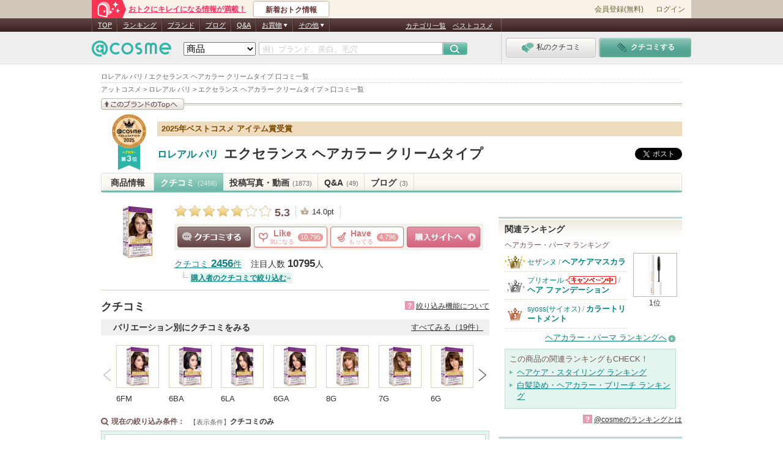

--- FILE ---
content_type: text/html; charset=Shift_JIS
request_url: https://www.cosme.net/products/10189539/review/
body_size: 43506
content:
<!DOCTYPE html>
<html lang="ja">
<head>
<meta http-equiv="Content-Type" content="text/html; charset=Shift_JIS" /><script type="text/javascript">(window.NREUM||(NREUM={})).init={privacy:{cookies_enabled:true},ajax:{deny_list:["bam.nr-data.net"]},feature_flags:["soft_nav"]};(window.NREUM||(NREUM={})).loader_config={xpid:"Vg8DU1JbDxAHUVdTAgQHUVc=",licenseKey:"NRJS-1e694c15599e1a4aefd",applicationID:"756155073",browserID:"756155198"};;/*! For license information please see nr-loader-spa-1.308.0.min.js.LICENSE.txt */
(()=>{var e,t,r={384:(e,t,r)=>{"use strict";r.d(t,{NT:()=>a,US:()=>u,Zm:()=>o,bQ:()=>d,dV:()=>c,pV:()=>l});var n=r(6154),i=r(1863),s=r(1910);const a={beacon:"bam.nr-data.net",errorBeacon:"bam.nr-data.net"};function o(){return n.gm.NREUM||(n.gm.NREUM={}),void 0===n.gm.newrelic&&(n.gm.newrelic=n.gm.NREUM),n.gm.NREUM}function c(){let e=o();return e.o||(e.o={ST:n.gm.setTimeout,SI:n.gm.setImmediate||n.gm.setInterval,CT:n.gm.clearTimeout,XHR:n.gm.XMLHttpRequest,REQ:n.gm.Request,EV:n.gm.Event,PR:n.gm.Promise,MO:n.gm.MutationObserver,FETCH:n.gm.fetch,WS:n.gm.WebSocket},(0,s.i)(...Object.values(e.o))),e}function d(e,t){let r=o();r.initializedAgents??={},t.initializedAt={ms:(0,i.t)(),date:new Date},r.initializedAgents[e]=t}function u(e,t){o()[e]=t}function l(){return function(){let e=o();const t=e.info||{};e.info={beacon:a.beacon,errorBeacon:a.errorBeacon,...t}}(),function(){let e=o();const t=e.init||{};e.init={...t}}(),c(),function(){let e=o();const t=e.loader_config||{};e.loader_config={...t}}(),o()}},782:(e,t,r)=>{"use strict";r.d(t,{T:()=>n});const n=r(860).K7.pageViewTiming},860:(e,t,r)=>{"use strict";r.d(t,{$J:()=>u,K7:()=>c,P3:()=>d,XX:()=>i,Yy:()=>o,df:()=>s,qY:()=>n,v4:()=>a});const n="events",i="jserrors",s="browser/blobs",a="rum",o="browser/logs",c={ajax:"ajax",genericEvents:"generic_events",jserrors:i,logging:"logging",metrics:"metrics",pageAction:"page_action",pageViewEvent:"page_view_event",pageViewTiming:"page_view_timing",sessionReplay:"session_replay",sessionTrace:"session_trace",softNav:"soft_navigations",spa:"spa"},d={[c.pageViewEvent]:1,[c.pageViewTiming]:2,[c.metrics]:3,[c.jserrors]:4,[c.spa]:5,[c.ajax]:6,[c.sessionTrace]:7,[c.softNav]:8,[c.sessionReplay]:9,[c.logging]:10,[c.genericEvents]:11},u={[c.pageViewEvent]:a,[c.pageViewTiming]:n,[c.ajax]:n,[c.spa]:n,[c.softNav]:n,[c.metrics]:i,[c.jserrors]:i,[c.sessionTrace]:s,[c.sessionReplay]:s,[c.logging]:o,[c.genericEvents]:"ins"}},944:(e,t,r)=>{"use strict";r.d(t,{R:()=>i});var n=r(3241);function i(e,t){"function"==typeof console.debug&&(console.debug("New Relic Warning: https://github.com/newrelic/newrelic-browser-agent/blob/main/docs/warning-codes.md#".concat(e),t),(0,n.W)({agentIdentifier:null,drained:null,type:"data",name:"warn",feature:"warn",data:{code:e,secondary:t}}))}},993:(e,t,r)=>{"use strict";r.d(t,{A$:()=>s,ET:()=>a,TZ:()=>o,p_:()=>i});var n=r(860);const i={ERROR:"ERROR",WARN:"WARN",INFO:"INFO",DEBUG:"DEBUG",TRACE:"TRACE"},s={OFF:0,ERROR:1,WARN:2,INFO:3,DEBUG:4,TRACE:5},a="log",o=n.K7.logging},1541:(e,t,r)=>{"use strict";r.d(t,{U:()=>i,f:()=>n});const n={MFE:"MFE",BA:"BA"};function i(e,t){if(2!==t?.harvestEndpointVersion)return{};const r=t.agentRef.runtime.appMetadata.agents[0].entityGuid;return e?{"source.id":e.id,"source.name":e.name,"source.type":e.type,"parent.id":e.parent?.id||r,"parent.type":e.parent?.type||n.BA}:{"entity.guid":r,appId:t.agentRef.info.applicationID}}},1687:(e,t,r)=>{"use strict";r.d(t,{Ak:()=>d,Ze:()=>h,x3:()=>u});var n=r(3241),i=r(7836),s=r(3606),a=r(860),o=r(2646);const c={};function d(e,t){const r={staged:!1,priority:a.P3[t]||0};l(e),c[e].get(t)||c[e].set(t,r)}function u(e,t){e&&c[e]&&(c[e].get(t)&&c[e].delete(t),p(e,t,!1),c[e].size&&f(e))}function l(e){if(!e)throw new Error("agentIdentifier required");c[e]||(c[e]=new Map)}function h(e="",t="feature",r=!1){if(l(e),!e||!c[e].get(t)||r)return p(e,t);c[e].get(t).staged=!0,f(e)}function f(e){const t=Array.from(c[e]);t.every(([e,t])=>t.staged)&&(t.sort((e,t)=>e[1].priority-t[1].priority),t.forEach(([t])=>{c[e].delete(t),p(e,t)}))}function p(e,t,r=!0){const a=e?i.ee.get(e):i.ee,c=s.i.handlers;if(!a.aborted&&a.backlog&&c){if((0,n.W)({agentIdentifier:e,type:"lifecycle",name:"drain",feature:t}),r){const e=a.backlog[t],r=c[t];if(r){for(let t=0;e&&t<e.length;++t)g(e[t],r);Object.entries(r).forEach(([e,t])=>{Object.values(t||{}).forEach(t=>{t[0]?.on&&t[0]?.context()instanceof o.y&&t[0].on(e,t[1])})})}}a.isolatedBacklog||delete c[t],a.backlog[t]=null,a.emit("drain-"+t,[])}}function g(e,t){var r=e[1];Object.values(t[r]||{}).forEach(t=>{var r=e[0];if(t[0]===r){var n=t[1],i=e[3],s=e[2];n.apply(i,s)}})}},1738:(e,t,r)=>{"use strict";r.d(t,{U:()=>f,Y:()=>h});var n=r(3241),i=r(9908),s=r(1863),a=r(944),o=r(5701),c=r(3969),d=r(8362),u=r(860),l=r(4261);function h(e,t,r,s){const h=s||r;!h||h[e]&&h[e]!==d.d.prototype[e]||(h[e]=function(){(0,i.p)(c.xV,["API/"+e+"/called"],void 0,u.K7.metrics,r.ee),(0,n.W)({agentIdentifier:r.agentIdentifier,drained:!!o.B?.[r.agentIdentifier],type:"data",name:"api",feature:l.Pl+e,data:{}});try{return t.apply(this,arguments)}catch(e){(0,a.R)(23,e)}})}function f(e,t,r,n,a){const o=e.info;null===r?delete o.jsAttributes[t]:o.jsAttributes[t]=r,(a||null===r)&&(0,i.p)(l.Pl+n,[(0,s.t)(),t,r],void 0,"session",e.ee)}},1741:(e,t,r)=>{"use strict";r.d(t,{W:()=>s});var n=r(944),i=r(4261);class s{#e(e,...t){if(this[e]!==s.prototype[e])return this[e](...t);(0,n.R)(35,e)}addPageAction(e,t){return this.#e(i.hG,e,t)}register(e){return this.#e(i.eY,e)}recordCustomEvent(e,t){return this.#e(i.fF,e,t)}setPageViewName(e,t){return this.#e(i.Fw,e,t)}setCustomAttribute(e,t,r){return this.#e(i.cD,e,t,r)}noticeError(e,t){return this.#e(i.o5,e,t)}setUserId(e,t=!1){return this.#e(i.Dl,e,t)}setApplicationVersion(e){return this.#e(i.nb,e)}setErrorHandler(e){return this.#e(i.bt,e)}addRelease(e,t){return this.#e(i.k6,e,t)}log(e,t){return this.#e(i.$9,e,t)}start(){return this.#e(i.d3)}finished(e){return this.#e(i.BL,e)}recordReplay(){return this.#e(i.CH)}pauseReplay(){return this.#e(i.Tb)}addToTrace(e){return this.#e(i.U2,e)}setCurrentRouteName(e){return this.#e(i.PA,e)}interaction(e){return this.#e(i.dT,e)}wrapLogger(e,t,r){return this.#e(i.Wb,e,t,r)}measure(e,t){return this.#e(i.V1,e,t)}consent(e){return this.#e(i.Pv,e)}}},1863:(e,t,r)=>{"use strict";function n(){return Math.floor(performance.now())}r.d(t,{t:()=>n})},1910:(e,t,r)=>{"use strict";r.d(t,{i:()=>s});var n=r(944);const i=new Map;function s(...e){return e.every(e=>{if(i.has(e))return i.get(e);const t="function"==typeof e?e.toString():"",r=t.includes("[native code]"),s=t.includes("nrWrapper");return r||s||(0,n.R)(64,e?.name||t),i.set(e,r),r})}},2555:(e,t,r)=>{"use strict";r.d(t,{D:()=>o,f:()=>a});var n=r(384),i=r(8122);const s={beacon:n.NT.beacon,errorBeacon:n.NT.errorBeacon,licenseKey:void 0,applicationID:void 0,sa:void 0,queueTime:void 0,applicationTime:void 0,ttGuid:void 0,user:void 0,account:void 0,product:void 0,extra:void 0,jsAttributes:{},userAttributes:void 0,atts:void 0,transactionName:void 0,tNamePlain:void 0};function a(e){try{return!!e.licenseKey&&!!e.errorBeacon&&!!e.applicationID}catch(e){return!1}}const o=e=>(0,i.a)(e,s)},2614:(e,t,r)=>{"use strict";r.d(t,{BB:()=>a,H3:()=>n,g:()=>d,iL:()=>c,tS:()=>o,uh:()=>i,wk:()=>s});const n="NRBA",i="SESSION",s=144e5,a=18e5,o={STARTED:"session-started",PAUSE:"session-pause",RESET:"session-reset",RESUME:"session-resume",UPDATE:"session-update"},c={SAME_TAB:"same-tab",CROSS_TAB:"cross-tab"},d={OFF:0,FULL:1,ERROR:2}},2646:(e,t,r)=>{"use strict";r.d(t,{y:()=>n});class n{constructor(e){this.contextId=e}}},2843:(e,t,r)=>{"use strict";r.d(t,{G:()=>s,u:()=>i});var n=r(3878);function i(e,t=!1,r,i){(0,n.DD)("visibilitychange",function(){if(t)return void("hidden"===document.visibilityState&&e());e(document.visibilityState)},r,i)}function s(e,t,r){(0,n.sp)("pagehide",e,t,r)}},3241:(e,t,r)=>{"use strict";r.d(t,{W:()=>s});var n=r(6154);const i="newrelic";function s(e={}){try{n.gm.dispatchEvent(new CustomEvent(i,{detail:e}))}catch(e){}}},3304:(e,t,r)=>{"use strict";r.d(t,{A:()=>s});var n=r(7836);const i=()=>{const e=new WeakSet;return(t,r)=>{if("object"==typeof r&&null!==r){if(e.has(r))return;e.add(r)}return r}};function s(e){try{return JSON.stringify(e,i())??""}catch(e){try{n.ee.emit("internal-error",[e])}catch(e){}return""}}},3333:(e,t,r)=>{"use strict";r.d(t,{$v:()=>u,TZ:()=>n,Xh:()=>c,Zp:()=>i,kd:()=>d,mq:()=>o,nf:()=>a,qN:()=>s});const n=r(860).K7.genericEvents,i=["auxclick","click","copy","keydown","paste","scrollend"],s=["focus","blur"],a=4,o=1e3,c=2e3,d=["PageAction","UserAction","BrowserPerformance"],u={RESOURCES:"experimental.resources",REGISTER:"register"}},3434:(e,t,r)=>{"use strict";r.d(t,{Jt:()=>s,YM:()=>d});var n=r(7836),i=r(5607);const s="nr@original:".concat(i.W),a=50;var o=Object.prototype.hasOwnProperty,c=!1;function d(e,t){return e||(e=n.ee),r.inPlace=function(e,t,n,i,s){n||(n="");const a="-"===n.charAt(0);for(let o=0;o<t.length;o++){const c=t[o],d=e[c];l(d)||(e[c]=r(d,a?c+n:n,i,c,s))}},r.flag=s,r;function r(t,r,n,c,d){return l(t)?t:(r||(r=""),nrWrapper[s]=t,function(e,t,r){if(Object.defineProperty&&Object.keys)try{return Object.keys(e).forEach(function(r){Object.defineProperty(t,r,{get:function(){return e[r]},set:function(t){return e[r]=t,t}})}),t}catch(e){u([e],r)}for(var n in e)o.call(e,n)&&(t[n]=e[n])}(t,nrWrapper,e),nrWrapper);function nrWrapper(){var s,o,l,h;let f;try{o=this,s=[...arguments],l="function"==typeof n?n(s,o):n||{}}catch(t){u([t,"",[s,o,c],l],e)}i(r+"start",[s,o,c],l,d);const p=performance.now();let g;try{return h=t.apply(o,s),g=performance.now(),h}catch(e){throw g=performance.now(),i(r+"err",[s,o,e],l,d),f=e,f}finally{const e=g-p,t={start:p,end:g,duration:e,isLongTask:e>=a,methodName:c,thrownError:f};t.isLongTask&&i("long-task",[t,o],l,d),i(r+"end",[s,o,h],l,d)}}}function i(r,n,i,s){if(!c||t){var a=c;c=!0;try{e.emit(r,n,i,t,s)}catch(t){u([t,r,n,i],e)}c=a}}}function u(e,t){t||(t=n.ee);try{t.emit("internal-error",e)}catch(e){}}function l(e){return!(e&&"function"==typeof e&&e.apply&&!e[s])}},3606:(e,t,r)=>{"use strict";r.d(t,{i:()=>s});var n=r(9908);s.on=a;var i=s.handlers={};function s(e,t,r,s){a(s||n.d,i,e,t,r)}function a(e,t,r,i,s){s||(s="feature"),e||(e=n.d);var a=t[s]=t[s]||{};(a[r]=a[r]||[]).push([e,i])}},3738:(e,t,r)=>{"use strict";r.d(t,{He:()=>i,Kp:()=>o,Lc:()=>d,Rz:()=>u,TZ:()=>n,bD:()=>s,d3:()=>a,jx:()=>l,sl:()=>h,uP:()=>c});const n=r(860).K7.sessionTrace,i="bstResource",s="resource",a="-start",o="-end",c="fn"+a,d="fn"+o,u="pushState",l=1e3,h=3e4},3785:(e,t,r)=>{"use strict";r.d(t,{R:()=>c,b:()=>d});var n=r(9908),i=r(1863),s=r(860),a=r(3969),o=r(993);function c(e,t,r={},c=o.p_.INFO,d=!0,u,l=(0,i.t)()){(0,n.p)(a.xV,["API/logging/".concat(c.toLowerCase(),"/called")],void 0,s.K7.metrics,e),(0,n.p)(o.ET,[l,t,r,c,d,u],void 0,s.K7.logging,e)}function d(e){return"string"==typeof e&&Object.values(o.p_).some(t=>t===e.toUpperCase().trim())}},3878:(e,t,r)=>{"use strict";function n(e,t){return{capture:e,passive:!1,signal:t}}function i(e,t,r=!1,i){window.addEventListener(e,t,n(r,i))}function s(e,t,r=!1,i){document.addEventListener(e,t,n(r,i))}r.d(t,{DD:()=>s,jT:()=>n,sp:()=>i})},3962:(e,t,r)=>{"use strict";r.d(t,{AM:()=>a,O2:()=>l,OV:()=>s,Qu:()=>h,TZ:()=>c,ih:()=>f,pP:()=>o,t1:()=>u,tC:()=>i,wD:()=>d});var n=r(860);const i=["click","keydown","submit"],s="popstate",a="api",o="initialPageLoad",c=n.K7.softNav,d=5e3,u=500,l={INITIAL_PAGE_LOAD:"",ROUTE_CHANGE:1,UNSPECIFIED:2},h={INTERACTION:1,AJAX:2,CUSTOM_END:3,CUSTOM_TRACER:4},f={IP:"in progress",PF:"pending finish",FIN:"finished",CAN:"cancelled"}},3969:(e,t,r)=>{"use strict";r.d(t,{TZ:()=>n,XG:()=>o,rs:()=>i,xV:()=>a,z_:()=>s});const n=r(860).K7.metrics,i="sm",s="cm",a="storeSupportabilityMetrics",o="storeEventMetrics"},4234:(e,t,r)=>{"use strict";r.d(t,{W:()=>s});var n=r(7836),i=r(1687);class s{constructor(e,t){this.agentIdentifier=e,this.ee=n.ee.get(e),this.featureName=t,this.blocked=!1}deregisterDrain(){(0,i.x3)(this.agentIdentifier,this.featureName)}}},4261:(e,t,r)=>{"use strict";r.d(t,{$9:()=>u,BL:()=>c,CH:()=>p,Dl:()=>R,Fw:()=>w,PA:()=>v,Pl:()=>n,Pv:()=>A,Tb:()=>h,U2:()=>a,V1:()=>E,Wb:()=>T,bt:()=>y,cD:()=>b,d3:()=>x,dT:()=>d,eY:()=>g,fF:()=>f,hG:()=>s,hw:()=>i,k6:()=>o,nb:()=>m,o5:()=>l});const n="api-",i=n+"ixn-",s="addPageAction",a="addToTrace",o="addRelease",c="finished",d="interaction",u="log",l="noticeError",h="pauseReplay",f="recordCustomEvent",p="recordReplay",g="register",m="setApplicationVersion",v="setCurrentRouteName",b="setCustomAttribute",y="setErrorHandler",w="setPageViewName",R="setUserId",x="start",T="wrapLogger",E="measure",A="consent"},5205:(e,t,r)=>{"use strict";r.d(t,{j:()=>S});var n=r(384),i=r(1741);var s=r(2555),a=r(3333);const o=e=>{if(!e||"string"!=typeof e)return!1;try{document.createDocumentFragment().querySelector(e)}catch{return!1}return!0};var c=r(2614),d=r(944),u=r(8122);const l="[data-nr-mask]",h=e=>(0,u.a)(e,(()=>{const e={feature_flags:[],experimental:{allow_registered_children:!1,resources:!1},mask_selector:"*",block_selector:"[data-nr-block]",mask_input_options:{color:!1,date:!1,"datetime-local":!1,email:!1,month:!1,number:!1,range:!1,search:!1,tel:!1,text:!1,time:!1,url:!1,week:!1,textarea:!1,select:!1,password:!0}};return{ajax:{deny_list:void 0,block_internal:!0,enabled:!0,autoStart:!0},api:{get allow_registered_children(){return e.feature_flags.includes(a.$v.REGISTER)||e.experimental.allow_registered_children},set allow_registered_children(t){e.experimental.allow_registered_children=t},duplicate_registered_data:!1},browser_consent_mode:{enabled:!1},distributed_tracing:{enabled:void 0,exclude_newrelic_header:void 0,cors_use_newrelic_header:void 0,cors_use_tracecontext_headers:void 0,allowed_origins:void 0},get feature_flags(){return e.feature_flags},set feature_flags(t){e.feature_flags=t},generic_events:{enabled:!0,autoStart:!0},harvest:{interval:30},jserrors:{enabled:!0,autoStart:!0},logging:{enabled:!0,autoStart:!0},metrics:{enabled:!0,autoStart:!0},obfuscate:void 0,page_action:{enabled:!0},page_view_event:{enabled:!0,autoStart:!0},page_view_timing:{enabled:!0,autoStart:!0},performance:{capture_marks:!1,capture_measures:!1,capture_detail:!0,resources:{get enabled(){return e.feature_flags.includes(a.$v.RESOURCES)||e.experimental.resources},set enabled(t){e.experimental.resources=t},asset_types:[],first_party_domains:[],ignore_newrelic:!0}},privacy:{cookies_enabled:!0},proxy:{assets:void 0,beacon:void 0},session:{expiresMs:c.wk,inactiveMs:c.BB},session_replay:{autoStart:!0,enabled:!1,preload:!1,sampling_rate:10,error_sampling_rate:100,collect_fonts:!1,inline_images:!1,fix_stylesheets:!0,mask_all_inputs:!0,get mask_text_selector(){return e.mask_selector},set mask_text_selector(t){o(t)?e.mask_selector="".concat(t,",").concat(l):""===t||null===t?e.mask_selector=l:(0,d.R)(5,t)},get block_class(){return"nr-block"},get ignore_class(){return"nr-ignore"},get mask_text_class(){return"nr-mask"},get block_selector(){return e.block_selector},set block_selector(t){o(t)?e.block_selector+=",".concat(t):""!==t&&(0,d.R)(6,t)},get mask_input_options(){return e.mask_input_options},set mask_input_options(t){t&&"object"==typeof t?e.mask_input_options={...t,password:!0}:(0,d.R)(7,t)}},session_trace:{enabled:!0,autoStart:!0},soft_navigations:{enabled:!0,autoStart:!0},spa:{enabled:!0,autoStart:!0},ssl:void 0,user_actions:{enabled:!0,elementAttributes:["id","className","tagName","type"]}}})());var f=r(6154),p=r(9324);let g=0;const m={buildEnv:p.F3,distMethod:p.Xs,version:p.xv,originTime:f.WN},v={consented:!1},b={appMetadata:{},get consented(){return this.session?.state?.consent||v.consented},set consented(e){v.consented=e},customTransaction:void 0,denyList:void 0,disabled:!1,harvester:void 0,isolatedBacklog:!1,isRecording:!1,loaderType:void 0,maxBytes:3e4,obfuscator:void 0,onerror:void 0,ptid:void 0,releaseIds:{},session:void 0,timeKeeper:void 0,registeredEntities:[],jsAttributesMetadata:{bytes:0},get harvestCount(){return++g}},y=e=>{const t=(0,u.a)(e,b),r=Object.keys(m).reduce((e,t)=>(e[t]={value:m[t],writable:!1,configurable:!0,enumerable:!0},e),{});return Object.defineProperties(t,r)};var w=r(5701);const R=e=>{const t=e.startsWith("http");e+="/",r.p=t?e:"https://"+e};var x=r(7836),T=r(3241);const E={accountID:void 0,trustKey:void 0,agentID:void 0,licenseKey:void 0,applicationID:void 0,xpid:void 0},A=e=>(0,u.a)(e,E),_=new Set;function S(e,t={},r,a){let{init:o,info:c,loader_config:d,runtime:u={},exposed:l=!0}=t;if(!c){const e=(0,n.pV)();o=e.init,c=e.info,d=e.loader_config}e.init=h(o||{}),e.loader_config=A(d||{}),c.jsAttributes??={},f.bv&&(c.jsAttributes.isWorker=!0),e.info=(0,s.D)(c);const p=e.init,g=[c.beacon,c.errorBeacon];_.has(e.agentIdentifier)||(p.proxy.assets&&(R(p.proxy.assets),g.push(p.proxy.assets)),p.proxy.beacon&&g.push(p.proxy.beacon),e.beacons=[...g],function(e){const t=(0,n.pV)();Object.getOwnPropertyNames(i.W.prototype).forEach(r=>{const n=i.W.prototype[r];if("function"!=typeof n||"constructor"===n)return;let s=t[r];e[r]&&!1!==e.exposed&&"micro-agent"!==e.runtime?.loaderType&&(t[r]=(...t)=>{const n=e[r](...t);return s?s(...t):n})})}(e),(0,n.US)("activatedFeatures",w.B)),u.denyList=[...p.ajax.deny_list||[],...p.ajax.block_internal?g:[]],u.ptid=e.agentIdentifier,u.loaderType=r,e.runtime=y(u),_.has(e.agentIdentifier)||(e.ee=x.ee.get(e.agentIdentifier),e.exposed=l,(0,T.W)({agentIdentifier:e.agentIdentifier,drained:!!w.B?.[e.agentIdentifier],type:"lifecycle",name:"initialize",feature:void 0,data:e.config})),_.add(e.agentIdentifier)}},5270:(e,t,r)=>{"use strict";r.d(t,{Aw:()=>a,SR:()=>s,rF:()=>o});var n=r(384),i=r(7767);function s(e){return!!(0,n.dV)().o.MO&&(0,i.V)(e)&&!0===e?.session_trace.enabled}function a(e){return!0===e?.session_replay.preload&&s(e)}function o(e,t){try{if("string"==typeof t?.type){if("password"===t.type.toLowerCase())return"*".repeat(e?.length||0);if(void 0!==t?.dataset?.nrUnmask||t?.classList?.contains("nr-unmask"))return e}}catch(e){}return"string"==typeof e?e.replace(/[\S]/g,"*"):"*".repeat(e?.length||0)}},5289:(e,t,r)=>{"use strict";r.d(t,{GG:()=>a,Qr:()=>c,sB:()=>o});var n=r(3878),i=r(6389);function s(){return"undefined"==typeof document||"complete"===document.readyState}function a(e,t){if(s())return e();const r=(0,i.J)(e),a=setInterval(()=>{s()&&(clearInterval(a),r())},500);(0,n.sp)("load",r,t)}function o(e){if(s())return e();(0,n.DD)("DOMContentLoaded",e)}function c(e){if(s())return e();(0,n.sp)("popstate",e)}},5607:(e,t,r)=>{"use strict";r.d(t,{W:()=>n});const n=(0,r(9566).bz)()},5701:(e,t,r)=>{"use strict";r.d(t,{B:()=>s,t:()=>a});var n=r(3241);const i=new Set,s={};function a(e,t){const r=t.agentIdentifier;s[r]??={},e&&"object"==typeof e&&(i.has(r)||(t.ee.emit("rumresp",[e]),s[r]=e,i.add(r),(0,n.W)({agentIdentifier:r,loaded:!0,drained:!0,type:"lifecycle",name:"load",feature:void 0,data:e})))}},6154:(e,t,r)=>{"use strict";r.d(t,{OF:()=>d,RI:()=>i,WN:()=>h,bv:()=>s,eN:()=>f,gm:()=>a,lR:()=>l,m:()=>c,mw:()=>o,sb:()=>u});var n=r(1863);const i="undefined"!=typeof window&&!!window.document,s="undefined"!=typeof WorkerGlobalScope&&("undefined"!=typeof self&&self instanceof WorkerGlobalScope&&self.navigator instanceof WorkerNavigator||"undefined"!=typeof globalThis&&globalThis instanceof WorkerGlobalScope&&globalThis.navigator instanceof WorkerNavigator),a=i?window:"undefined"!=typeof WorkerGlobalScope&&("undefined"!=typeof self&&self instanceof WorkerGlobalScope&&self||"undefined"!=typeof globalThis&&globalThis instanceof WorkerGlobalScope&&globalThis),o=Boolean("hidden"===a?.document?.visibilityState),c=""+a?.location,d=/iPad|iPhone|iPod/.test(a.navigator?.userAgent),u=d&&"undefined"==typeof SharedWorker,l=(()=>{const e=a.navigator?.userAgent?.match(/Firefox[/\s](\d+\.\d+)/);return Array.isArray(e)&&e.length>=2?+e[1]:0})(),h=Date.now()-(0,n.t)(),f=()=>"undefined"!=typeof PerformanceNavigationTiming&&a?.performance?.getEntriesByType("navigation")?.[0]?.responseStart},6344:(e,t,r)=>{"use strict";r.d(t,{BB:()=>u,Qb:()=>l,TZ:()=>i,Ug:()=>a,Vh:()=>s,_s:()=>o,bc:()=>d,yP:()=>c});var n=r(2614);const i=r(860).K7.sessionReplay,s="errorDuringReplay",a=.12,o={DomContentLoaded:0,Load:1,FullSnapshot:2,IncrementalSnapshot:3,Meta:4,Custom:5},c={[n.g.ERROR]:15e3,[n.g.FULL]:3e5,[n.g.OFF]:0},d={RESET:{message:"Session was reset",sm:"Reset"},IMPORT:{message:"Recorder failed to import",sm:"Import"},TOO_MANY:{message:"429: Too Many Requests",sm:"Too-Many"},TOO_BIG:{message:"Payload was too large",sm:"Too-Big"},CROSS_TAB:{message:"Session Entity was set to OFF on another tab",sm:"Cross-Tab"},ENTITLEMENTS:{message:"Session Replay is not allowed and will not be started",sm:"Entitlement"}},u=5e3,l={API:"api",RESUME:"resume",SWITCH_TO_FULL:"switchToFull",INITIALIZE:"initialize",PRELOAD:"preload"}},6389:(e,t,r)=>{"use strict";function n(e,t=500,r={}){const n=r?.leading||!1;let i;return(...r)=>{n&&void 0===i&&(e.apply(this,r),i=setTimeout(()=>{i=clearTimeout(i)},t)),n||(clearTimeout(i),i=setTimeout(()=>{e.apply(this,r)},t))}}function i(e){let t=!1;return(...r)=>{t||(t=!0,e.apply(this,r))}}r.d(t,{J:()=>i,s:()=>n})},6630:(e,t,r)=>{"use strict";r.d(t,{T:()=>n});const n=r(860).K7.pageViewEvent},6774:(e,t,r)=>{"use strict";r.d(t,{T:()=>n});const n=r(860).K7.jserrors},7295:(e,t,r)=>{"use strict";r.d(t,{Xv:()=>a,gX:()=>i,iW:()=>s});var n=[];function i(e){if(!e||s(e))return!1;if(0===n.length)return!0;if("*"===n[0].hostname)return!1;for(var t=0;t<n.length;t++){var r=n[t];if(r.hostname.test(e.hostname)&&r.pathname.test(e.pathname))return!1}return!0}function s(e){return void 0===e.hostname}function a(e){if(n=[],e&&e.length)for(var t=0;t<e.length;t++){let r=e[t];if(!r)continue;if("*"===r)return void(n=[{hostname:"*"}]);0===r.indexOf("http://")?r=r.substring(7):0===r.indexOf("https://")&&(r=r.substring(8));const i=r.indexOf("/");let s,a;i>0?(s=r.substring(0,i),a=r.substring(i)):(s=r,a="*");let[c]=s.split(":");n.push({hostname:o(c),pathname:o(a,!0)})}}function o(e,t=!1){const r=e.replace(/[.+?^${}()|[\]\\]/g,e=>"\\"+e).replace(/\*/g,".*?");return new RegExp((t?"^":"")+r+"$")}},7485:(e,t,r)=>{"use strict";r.d(t,{D:()=>i});var n=r(6154);function i(e){if(0===(e||"").indexOf("data:"))return{protocol:"data"};try{const t=new URL(e,location.href),r={port:t.port,hostname:t.hostname,pathname:t.pathname,search:t.search,protocol:t.protocol.slice(0,t.protocol.indexOf(":")),sameOrigin:t.protocol===n.gm?.location?.protocol&&t.host===n.gm?.location?.host};return r.port&&""!==r.port||("http:"===t.protocol&&(r.port="80"),"https:"===t.protocol&&(r.port="443")),r.pathname&&""!==r.pathname?r.pathname.startsWith("/")||(r.pathname="/".concat(r.pathname)):r.pathname="/",r}catch(e){return{}}}},7699:(e,t,r)=>{"use strict";r.d(t,{It:()=>s,KC:()=>o,No:()=>i,qh:()=>a});var n=r(860);const i=16e3,s=1e6,a="SESSION_ERROR",o={[n.K7.logging]:!0,[n.K7.genericEvents]:!1,[n.K7.jserrors]:!1,[n.K7.ajax]:!1}},7767:(e,t,r)=>{"use strict";r.d(t,{V:()=>i});var n=r(6154);const i=e=>n.RI&&!0===e?.privacy.cookies_enabled},7836:(e,t,r)=>{"use strict";r.d(t,{P:()=>o,ee:()=>c});var n=r(384),i=r(8990),s=r(2646),a=r(5607);const o="nr@context:".concat(a.W),c=function e(t,r){var n={},a={},u={},l=!1;try{l=16===r.length&&d.initializedAgents?.[r]?.runtime.isolatedBacklog}catch(e){}var h={on:p,addEventListener:p,removeEventListener:function(e,t){var r=n[e];if(!r)return;for(var i=0;i<r.length;i++)r[i]===t&&r.splice(i,1)},emit:function(e,r,n,i,s){!1!==s&&(s=!0);if(c.aborted&&!i)return;t&&s&&t.emit(e,r,n);var o=f(n);g(e).forEach(e=>{e.apply(o,r)});var d=v()[a[e]];d&&d.push([h,e,r,o]);return o},get:m,listeners:g,context:f,buffer:function(e,t){const r=v();if(t=t||"feature",h.aborted)return;Object.entries(e||{}).forEach(([e,n])=>{a[n]=t,t in r||(r[t]=[])})},abort:function(){h._aborted=!0,Object.keys(h.backlog).forEach(e=>{delete h.backlog[e]})},isBuffering:function(e){return!!v()[a[e]]},debugId:r,backlog:l?{}:t&&"object"==typeof t.backlog?t.backlog:{},isolatedBacklog:l};return Object.defineProperty(h,"aborted",{get:()=>{let e=h._aborted||!1;return e||(t&&(e=t.aborted),e)}}),h;function f(e){return e&&e instanceof s.y?e:e?(0,i.I)(e,o,()=>new s.y(o)):new s.y(o)}function p(e,t){n[e]=g(e).concat(t)}function g(e){return n[e]||[]}function m(t){return u[t]=u[t]||e(h,t)}function v(){return h.backlog}}(void 0,"globalEE"),d=(0,n.Zm)();d.ee||(d.ee=c)},8122:(e,t,r)=>{"use strict";r.d(t,{a:()=>i});var n=r(944);function i(e,t){try{if(!e||"object"!=typeof e)return(0,n.R)(3);if(!t||"object"!=typeof t)return(0,n.R)(4);const r=Object.create(Object.getPrototypeOf(t),Object.getOwnPropertyDescriptors(t)),s=0===Object.keys(r).length?e:r;for(let a in s)if(void 0!==e[a])try{if(null===e[a]){r[a]=null;continue}Array.isArray(e[a])&&Array.isArray(t[a])?r[a]=Array.from(new Set([...e[a],...t[a]])):"object"==typeof e[a]&&"object"==typeof t[a]?r[a]=i(e[a],t[a]):r[a]=e[a]}catch(e){r[a]||(0,n.R)(1,e)}return r}catch(e){(0,n.R)(2,e)}}},8139:(e,t,r)=>{"use strict";r.d(t,{u:()=>h});var n=r(7836),i=r(3434),s=r(8990),a=r(6154);const o={},c=a.gm.XMLHttpRequest,d="addEventListener",u="removeEventListener",l="nr@wrapped:".concat(n.P);function h(e){var t=function(e){return(e||n.ee).get("events")}(e);if(o[t.debugId]++)return t;o[t.debugId]=1;var r=(0,i.YM)(t,!0);function h(e){r.inPlace(e,[d,u],"-",p)}function p(e,t){return e[1]}return"getPrototypeOf"in Object&&(a.RI&&f(document,h),c&&f(c.prototype,h),f(a.gm,h)),t.on(d+"-start",function(e,t){var n=e[1];if(null!==n&&("function"==typeof n||"object"==typeof n)&&"newrelic"!==e[0]){var i=(0,s.I)(n,l,function(){var e={object:function(){if("function"!=typeof n.handleEvent)return;return n.handleEvent.apply(n,arguments)},function:n}[typeof n];return e?r(e,"fn-",null,e.name||"anonymous"):n});this.wrapped=e[1]=i}}),t.on(u+"-start",function(e){e[1]=this.wrapped||e[1]}),t}function f(e,t,...r){let n=e;for(;"object"==typeof n&&!Object.prototype.hasOwnProperty.call(n,d);)n=Object.getPrototypeOf(n);n&&t(n,...r)}},8362:(e,t,r)=>{"use strict";r.d(t,{d:()=>s});var n=r(9566),i=r(1741);class s extends i.W{agentIdentifier=(0,n.LA)(16)}},8374:(e,t,r)=>{r.nc=(()=>{try{return document?.currentScript?.nonce}catch(e){}return""})()},8990:(e,t,r)=>{"use strict";r.d(t,{I:()=>i});var n=Object.prototype.hasOwnProperty;function i(e,t,r){if(n.call(e,t))return e[t];var i=r();if(Object.defineProperty&&Object.keys)try{return Object.defineProperty(e,t,{value:i,writable:!0,enumerable:!1}),i}catch(e){}return e[t]=i,i}},9119:(e,t,r)=>{"use strict";r.d(t,{L:()=>s});var n=/([^?#]*)[^#]*(#[^?]*|$).*/,i=/([^?#]*)().*/;function s(e,t){return e?e.replace(t?n:i,"$1$2"):e}},9300:(e,t,r)=>{"use strict";r.d(t,{T:()=>n});const n=r(860).K7.ajax},9324:(e,t,r)=>{"use strict";r.d(t,{AJ:()=>a,F3:()=>i,Xs:()=>s,Yq:()=>o,xv:()=>n});const n="1.308.0",i="PROD",s="CDN",a="@newrelic/rrweb",o="1.0.1"},9566:(e,t,r)=>{"use strict";r.d(t,{LA:()=>o,ZF:()=>c,bz:()=>a,el:()=>d});var n=r(6154);const i="xxxxxxxx-xxxx-4xxx-yxxx-xxxxxxxxxxxx";function s(e,t){return e?15&e[t]:16*Math.random()|0}function a(){const e=n.gm?.crypto||n.gm?.msCrypto;let t,r=0;return e&&e.getRandomValues&&(t=e.getRandomValues(new Uint8Array(30))),i.split("").map(e=>"x"===e?s(t,r++).toString(16):"y"===e?(3&s()|8).toString(16):e).join("")}function o(e){const t=n.gm?.crypto||n.gm?.msCrypto;let r,i=0;t&&t.getRandomValues&&(r=t.getRandomValues(new Uint8Array(e)));const a=[];for(var o=0;o<e;o++)a.push(s(r,i++).toString(16));return a.join("")}function c(){return o(16)}function d(){return o(32)}},9908:(e,t,r)=>{"use strict";r.d(t,{d:()=>n,p:()=>i});var n=r(7836).ee.get("handle");function i(e,t,r,i,s){s?(s.buffer([e],i),s.emit(e,t,r)):(n.buffer([e],i),n.emit(e,t,r))}}},n={};function i(e){var t=n[e];if(void 0!==t)return t.exports;var s=n[e]={exports:{}};return r[e](s,s.exports,i),s.exports}i.m=r,i.d=(e,t)=>{for(var r in t)i.o(t,r)&&!i.o(e,r)&&Object.defineProperty(e,r,{enumerable:!0,get:t[r]})},i.f={},i.e=e=>Promise.all(Object.keys(i.f).reduce((t,r)=>(i.f[r](e,t),t),[])),i.u=e=>({212:"nr-spa-compressor",249:"nr-spa-recorder",478:"nr-spa"}[e]+"-1.308.0.min.js"),i.o=(e,t)=>Object.prototype.hasOwnProperty.call(e,t),e={},t="NRBA-1.308.0.PROD:",i.l=(r,n,s,a)=>{if(e[r])e[r].push(n);else{var o,c;if(void 0!==s)for(var d=document.getElementsByTagName("script"),u=0;u<d.length;u++){var l=d[u];if(l.getAttribute("src")==r||l.getAttribute("data-webpack")==t+s){o=l;break}}if(!o){c=!0;var h={478:"sha512-RSfSVnmHk59T/uIPbdSE0LPeqcEdF4/+XhfJdBuccH5rYMOEZDhFdtnh6X6nJk7hGpzHd9Ujhsy7lZEz/ORYCQ==",249:"sha512-ehJXhmntm85NSqW4MkhfQqmeKFulra3klDyY0OPDUE+sQ3GokHlPh1pmAzuNy//3j4ac6lzIbmXLvGQBMYmrkg==",212:"sha512-B9h4CR46ndKRgMBcK+j67uSR2RCnJfGefU+A7FrgR/k42ovXy5x/MAVFiSvFxuVeEk/pNLgvYGMp1cBSK/G6Fg=="};(o=document.createElement("script")).charset="utf-8",i.nc&&o.setAttribute("nonce",i.nc),o.setAttribute("data-webpack",t+s),o.src=r,0!==o.src.indexOf(window.location.origin+"/")&&(o.crossOrigin="anonymous"),h[a]&&(o.integrity=h[a])}e[r]=[n];var f=(t,n)=>{o.onerror=o.onload=null,clearTimeout(p);var i=e[r];if(delete e[r],o.parentNode&&o.parentNode.removeChild(o),i&&i.forEach(e=>e(n)),t)return t(n)},p=setTimeout(f.bind(null,void 0,{type:"timeout",target:o}),12e4);o.onerror=f.bind(null,o.onerror),o.onload=f.bind(null,o.onload),c&&document.head.appendChild(o)}},i.r=e=>{"undefined"!=typeof Symbol&&Symbol.toStringTag&&Object.defineProperty(e,Symbol.toStringTag,{value:"Module"}),Object.defineProperty(e,"__esModule",{value:!0})},i.p="https://js-agent.newrelic.com/",(()=>{var e={38:0,788:0};i.f.j=(t,r)=>{var n=i.o(e,t)?e[t]:void 0;if(0!==n)if(n)r.push(n[2]);else{var s=new Promise((r,i)=>n=e[t]=[r,i]);r.push(n[2]=s);var a=i.p+i.u(t),o=new Error;i.l(a,r=>{if(i.o(e,t)&&(0!==(n=e[t])&&(e[t]=void 0),n)){var s=r&&("load"===r.type?"missing":r.type),a=r&&r.target&&r.target.src;o.message="Loading chunk "+t+" failed: ("+s+": "+a+")",o.name="ChunkLoadError",o.type=s,o.request=a,n[1](o)}},"chunk-"+t,t)}};var t=(t,r)=>{var n,s,[a,o,c]=r,d=0;if(a.some(t=>0!==e[t])){for(n in o)i.o(o,n)&&(i.m[n]=o[n]);if(c)c(i)}for(t&&t(r);d<a.length;d++)s=a[d],i.o(e,s)&&e[s]&&e[s][0](),e[s]=0},r=self["webpackChunk:NRBA-1.308.0.PROD"]=self["webpackChunk:NRBA-1.308.0.PROD"]||[];r.forEach(t.bind(null,0)),r.push=t.bind(null,r.push.bind(r))})(),(()=>{"use strict";i(8374);var e=i(8362),t=i(860);const r=Object.values(t.K7);var n=i(5205);var s=i(9908),a=i(1863),o=i(4261),c=i(1738);var d=i(1687),u=i(4234),l=i(5289),h=i(6154),f=i(944),p=i(5270),g=i(7767),m=i(6389),v=i(7699);class b extends u.W{constructor(e,t){super(e.agentIdentifier,t),this.agentRef=e,this.abortHandler=void 0,this.featAggregate=void 0,this.loadedSuccessfully=void 0,this.onAggregateImported=new Promise(e=>{this.loadedSuccessfully=e}),this.deferred=Promise.resolve(),!1===e.init[this.featureName].autoStart?this.deferred=new Promise((t,r)=>{this.ee.on("manual-start-all",(0,m.J)(()=>{(0,d.Ak)(e.agentIdentifier,this.featureName),t()}))}):(0,d.Ak)(e.agentIdentifier,t)}importAggregator(e,t,r={}){if(this.featAggregate)return;const n=async()=>{let n;await this.deferred;try{if((0,g.V)(e.init)){const{setupAgentSession:t}=await i.e(478).then(i.bind(i,8766));n=t(e)}}catch(e){(0,f.R)(20,e),this.ee.emit("internal-error",[e]),(0,s.p)(v.qh,[e],void 0,this.featureName,this.ee)}try{if(!this.#t(this.featureName,n,e.init))return(0,d.Ze)(this.agentIdentifier,this.featureName),void this.loadedSuccessfully(!1);const{Aggregate:i}=await t();this.featAggregate=new i(e,r),e.runtime.harvester.initializedAggregates.push(this.featAggregate),this.loadedSuccessfully(!0)}catch(e){(0,f.R)(34,e),this.abortHandler?.(),(0,d.Ze)(this.agentIdentifier,this.featureName,!0),this.loadedSuccessfully(!1),this.ee&&this.ee.abort()}};h.RI?(0,l.GG)(()=>n(),!0):n()}#t(e,r,n){if(this.blocked)return!1;switch(e){case t.K7.sessionReplay:return(0,p.SR)(n)&&!!r;case t.K7.sessionTrace:return!!r;default:return!0}}}var y=i(6630),w=i(2614),R=i(3241);class x extends b{static featureName=y.T;constructor(e){var t;super(e,y.T),this.setupInspectionEvents(e.agentIdentifier),t=e,(0,c.Y)(o.Fw,function(e,r){"string"==typeof e&&("/"!==e.charAt(0)&&(e="/"+e),t.runtime.customTransaction=(r||"http://custom.transaction")+e,(0,s.p)(o.Pl+o.Fw,[(0,a.t)()],void 0,void 0,t.ee))},t),this.importAggregator(e,()=>i.e(478).then(i.bind(i,2467)))}setupInspectionEvents(e){const t=(t,r)=>{t&&(0,R.W)({agentIdentifier:e,timeStamp:t.timeStamp,loaded:"complete"===t.target.readyState,type:"window",name:r,data:t.target.location+""})};(0,l.sB)(e=>{t(e,"DOMContentLoaded")}),(0,l.GG)(e=>{t(e,"load")}),(0,l.Qr)(e=>{t(e,"navigate")}),this.ee.on(w.tS.UPDATE,(t,r)=>{(0,R.W)({agentIdentifier:e,type:"lifecycle",name:"session",data:r})})}}var T=i(384);class E extends e.d{constructor(e){var t;(super(),h.gm)?(this.features={},(0,T.bQ)(this.agentIdentifier,this),this.desiredFeatures=new Set(e.features||[]),this.desiredFeatures.add(x),(0,n.j)(this,e,e.loaderType||"agent"),t=this,(0,c.Y)(o.cD,function(e,r,n=!1){if("string"==typeof e){if(["string","number","boolean"].includes(typeof r)||null===r)return(0,c.U)(t,e,r,o.cD,n);(0,f.R)(40,typeof r)}else(0,f.R)(39,typeof e)},t),function(e){(0,c.Y)(o.Dl,function(t,r=!1){if("string"!=typeof t&&null!==t)return void(0,f.R)(41,typeof t);const n=e.info.jsAttributes["enduser.id"];r&&null!=n&&n!==t?(0,s.p)(o.Pl+"setUserIdAndResetSession",[t],void 0,"session",e.ee):(0,c.U)(e,"enduser.id",t,o.Dl,!0)},e)}(this),function(e){(0,c.Y)(o.nb,function(t){if("string"==typeof t||null===t)return(0,c.U)(e,"application.version",t,o.nb,!1);(0,f.R)(42,typeof t)},e)}(this),function(e){(0,c.Y)(o.d3,function(){e.ee.emit("manual-start-all")},e)}(this),function(e){(0,c.Y)(o.Pv,function(t=!0){if("boolean"==typeof t){if((0,s.p)(o.Pl+o.Pv,[t],void 0,"session",e.ee),e.runtime.consented=t,t){const t=e.features.page_view_event;t.onAggregateImported.then(e=>{const r=t.featAggregate;e&&!r.sentRum&&r.sendRum()})}}else(0,f.R)(65,typeof t)},e)}(this),this.run()):(0,f.R)(21)}get config(){return{info:this.info,init:this.init,loader_config:this.loader_config,runtime:this.runtime}}get api(){return this}run(){try{const e=function(e){const t={};return r.forEach(r=>{t[r]=!!e[r]?.enabled}),t}(this.init),n=[...this.desiredFeatures];n.sort((e,r)=>t.P3[e.featureName]-t.P3[r.featureName]),n.forEach(r=>{if(!e[r.featureName]&&r.featureName!==t.K7.pageViewEvent)return;if(r.featureName===t.K7.spa)return void(0,f.R)(67);const n=function(e){switch(e){case t.K7.ajax:return[t.K7.jserrors];case t.K7.sessionTrace:return[t.K7.ajax,t.K7.pageViewEvent];case t.K7.sessionReplay:return[t.K7.sessionTrace];case t.K7.pageViewTiming:return[t.K7.pageViewEvent];default:return[]}}(r.featureName).filter(e=>!(e in this.features));n.length>0&&(0,f.R)(36,{targetFeature:r.featureName,missingDependencies:n}),this.features[r.featureName]=new r(this)})}catch(e){(0,f.R)(22,e);for(const e in this.features)this.features[e].abortHandler?.();const t=(0,T.Zm)();delete t.initializedAgents[this.agentIdentifier]?.features,delete this.sharedAggregator;return t.ee.get(this.agentIdentifier).abort(),!1}}}var A=i(2843),_=i(782);class S extends b{static featureName=_.T;constructor(e){super(e,_.T),h.RI&&((0,A.u)(()=>(0,s.p)("docHidden",[(0,a.t)()],void 0,_.T,this.ee),!0),(0,A.G)(()=>(0,s.p)("winPagehide",[(0,a.t)()],void 0,_.T,this.ee)),this.importAggregator(e,()=>i.e(478).then(i.bind(i,9917))))}}var O=i(3969);class I extends b{static featureName=O.TZ;constructor(e){super(e,O.TZ),h.RI&&document.addEventListener("securitypolicyviolation",e=>{(0,s.p)(O.xV,["Generic/CSPViolation/Detected"],void 0,this.featureName,this.ee)}),this.importAggregator(e,()=>i.e(478).then(i.bind(i,6555)))}}var N=i(6774),P=i(3878),k=i(3304);class D{constructor(e,t,r,n,i){this.name="UncaughtError",this.message="string"==typeof e?e:(0,k.A)(e),this.sourceURL=t,this.line=r,this.column=n,this.__newrelic=i}}function C(e){return M(e)?e:new D(void 0!==e?.message?e.message:e,e?.filename||e?.sourceURL,e?.lineno||e?.line,e?.colno||e?.col,e?.__newrelic,e?.cause)}function j(e){const t="Unhandled Promise Rejection: ";if(!e?.reason)return;if(M(e.reason)){try{e.reason.message.startsWith(t)||(e.reason.message=t+e.reason.message)}catch(e){}return C(e.reason)}const r=C(e.reason);return(r.message||"").startsWith(t)||(r.message=t+r.message),r}function L(e){if(e.error instanceof SyntaxError&&!/:\d+$/.test(e.error.stack?.trim())){const t=new D(e.message,e.filename,e.lineno,e.colno,e.error.__newrelic,e.cause);return t.name=SyntaxError.name,t}return M(e.error)?e.error:C(e)}function M(e){return e instanceof Error&&!!e.stack}function H(e,r,n,i,o=(0,a.t)()){"string"==typeof e&&(e=new Error(e)),(0,s.p)("err",[e,o,!1,r,n.runtime.isRecording,void 0,i],void 0,t.K7.jserrors,n.ee),(0,s.p)("uaErr",[],void 0,t.K7.genericEvents,n.ee)}var B=i(1541),K=i(993),W=i(3785);function U(e,{customAttributes:t={},level:r=K.p_.INFO}={},n,i,s=(0,a.t)()){(0,W.R)(n.ee,e,t,r,!1,i,s)}function F(e,r,n,i,c=(0,a.t)()){(0,s.p)(o.Pl+o.hG,[c,e,r,i],void 0,t.K7.genericEvents,n.ee)}function V(e,r,n,i,c=(0,a.t)()){const{start:d,end:u,customAttributes:l}=r||{},h={customAttributes:l||{}};if("object"!=typeof h.customAttributes||"string"!=typeof e||0===e.length)return void(0,f.R)(57);const p=(e,t)=>null==e?t:"number"==typeof e?e:e instanceof PerformanceMark?e.startTime:Number.NaN;if(h.start=p(d,0),h.end=p(u,c),Number.isNaN(h.start)||Number.isNaN(h.end))(0,f.R)(57);else{if(h.duration=h.end-h.start,!(h.duration<0))return(0,s.p)(o.Pl+o.V1,[h,e,i],void 0,t.K7.genericEvents,n.ee),h;(0,f.R)(58)}}function G(e,r={},n,i,c=(0,a.t)()){(0,s.p)(o.Pl+o.fF,[c,e,r,i],void 0,t.K7.genericEvents,n.ee)}function z(e){(0,c.Y)(o.eY,function(t){return Y(e,t)},e)}function Y(e,r,n){(0,f.R)(54,"newrelic.register"),r||={},r.type=B.f.MFE,r.licenseKey||=e.info.licenseKey,r.blocked=!1,r.parent=n||{},Array.isArray(r.tags)||(r.tags=[]);const i={};r.tags.forEach(e=>{"name"!==e&&"id"!==e&&(i["source.".concat(e)]=!0)}),r.isolated??=!0;let o=()=>{};const c=e.runtime.registeredEntities;if(!r.isolated){const e=c.find(({metadata:{target:{id:e}}})=>e===r.id&&!r.isolated);if(e)return e}const d=e=>{r.blocked=!0,o=e};function u(e){return"string"==typeof e&&!!e.trim()&&e.trim().length<501||"number"==typeof e}e.init.api.allow_registered_children||d((0,m.J)(()=>(0,f.R)(55))),u(r.id)&&u(r.name)||d((0,m.J)(()=>(0,f.R)(48,r)));const l={addPageAction:(t,n={})=>g(F,[t,{...i,...n},e],r),deregister:()=>{d((0,m.J)(()=>(0,f.R)(68)))},log:(t,n={})=>g(U,[t,{...n,customAttributes:{...i,...n.customAttributes||{}}},e],r),measure:(t,n={})=>g(V,[t,{...n,customAttributes:{...i,...n.customAttributes||{}}},e],r),noticeError:(t,n={})=>g(H,[t,{...i,...n},e],r),register:(t={})=>g(Y,[e,t],l.metadata.target),recordCustomEvent:(t,n={})=>g(G,[t,{...i,...n},e],r),setApplicationVersion:e=>p("application.version",e),setCustomAttribute:(e,t)=>p(e,t),setUserId:e=>p("enduser.id",e),metadata:{customAttributes:i,target:r}},h=()=>(r.blocked&&o(),r.blocked);h()||c.push(l);const p=(e,t)=>{h()||(i[e]=t)},g=(r,n,i)=>{if(h())return;const o=(0,a.t)();(0,s.p)(O.xV,["API/register/".concat(r.name,"/called")],void 0,t.K7.metrics,e.ee);try{if(e.init.api.duplicate_registered_data&&"register"!==r.name){let e=n;if(n[1]instanceof Object){const t={"child.id":i.id,"child.type":i.type};e="customAttributes"in n[1]?[n[0],{...n[1],customAttributes:{...n[1].customAttributes,...t}},...n.slice(2)]:[n[0],{...n[1],...t},...n.slice(2)]}r(...e,void 0,o)}return r(...n,i,o)}catch(e){(0,f.R)(50,e)}};return l}class Z extends b{static featureName=N.T;constructor(e){var t;super(e,N.T),t=e,(0,c.Y)(o.o5,(e,r)=>H(e,r,t),t),function(e){(0,c.Y)(o.bt,function(t){e.runtime.onerror=t},e)}(e),function(e){let t=0;(0,c.Y)(o.k6,function(e,r){++t>10||(this.runtime.releaseIds[e.slice(-200)]=(""+r).slice(-200))},e)}(e),z(e);try{this.removeOnAbort=new AbortController}catch(e){}this.ee.on("internal-error",(t,r)=>{this.abortHandler&&(0,s.p)("ierr",[C(t),(0,a.t)(),!0,{},e.runtime.isRecording,r],void 0,this.featureName,this.ee)}),h.gm.addEventListener("unhandledrejection",t=>{this.abortHandler&&(0,s.p)("err",[j(t),(0,a.t)(),!1,{unhandledPromiseRejection:1},e.runtime.isRecording],void 0,this.featureName,this.ee)},(0,P.jT)(!1,this.removeOnAbort?.signal)),h.gm.addEventListener("error",t=>{this.abortHandler&&(0,s.p)("err",[L(t),(0,a.t)(),!1,{},e.runtime.isRecording],void 0,this.featureName,this.ee)},(0,P.jT)(!1,this.removeOnAbort?.signal)),this.abortHandler=this.#r,this.importAggregator(e,()=>i.e(478).then(i.bind(i,2176)))}#r(){this.removeOnAbort?.abort(),this.abortHandler=void 0}}var q=i(8990);let X=1;function J(e){const t=typeof e;return!e||"object"!==t&&"function"!==t?-1:e===h.gm?0:(0,q.I)(e,"nr@id",function(){return X++})}function Q(e){if("string"==typeof e&&e.length)return e.length;if("object"==typeof e){if("undefined"!=typeof ArrayBuffer&&e instanceof ArrayBuffer&&e.byteLength)return e.byteLength;if("undefined"!=typeof Blob&&e instanceof Blob&&e.size)return e.size;if(!("undefined"!=typeof FormData&&e instanceof FormData))try{return(0,k.A)(e).length}catch(e){return}}}var ee=i(8139),te=i(7836),re=i(3434);const ne={},ie=["open","send"];function se(e){var t=e||te.ee;const r=function(e){return(e||te.ee).get("xhr")}(t);if(void 0===h.gm.XMLHttpRequest)return r;if(ne[r.debugId]++)return r;ne[r.debugId]=1,(0,ee.u)(t);var n=(0,re.YM)(r),i=h.gm.XMLHttpRequest,s=h.gm.MutationObserver,a=h.gm.Promise,o=h.gm.setInterval,c="readystatechange",d=["onload","onerror","onabort","onloadstart","onloadend","onprogress","ontimeout"],u=[],l=h.gm.XMLHttpRequest=function(e){const t=new i(e),s=r.context(t);try{r.emit("new-xhr",[t],s),t.addEventListener(c,(a=s,function(){var e=this;e.readyState>3&&!a.resolved&&(a.resolved=!0,r.emit("xhr-resolved",[],e)),n.inPlace(e,d,"fn-",y)}),(0,P.jT)(!1))}catch(e){(0,f.R)(15,e);try{r.emit("internal-error",[e])}catch(e){}}var a;return t};function p(e,t){n.inPlace(t,["onreadystatechange"],"fn-",y)}if(function(e,t){for(var r in e)t[r]=e[r]}(i,l),l.prototype=i.prototype,n.inPlace(l.prototype,ie,"-xhr-",y),r.on("send-xhr-start",function(e,t){p(e,t),function(e){u.push(e),s&&(g?g.then(b):o?o(b):(m=-m,v.data=m))}(t)}),r.on("open-xhr-start",p),s){var g=a&&a.resolve();if(!o&&!a){var m=1,v=document.createTextNode(m);new s(b).observe(v,{characterData:!0})}}else t.on("fn-end",function(e){e[0]&&e[0].type===c||b()});function b(){for(var e=0;e<u.length;e++)p(0,u[e]);u.length&&(u=[])}function y(e,t){return t}return r}var ae="fetch-",oe=ae+"body-",ce=["arrayBuffer","blob","json","text","formData"],de=h.gm.Request,ue=h.gm.Response,le="prototype";const he={};function fe(e){const t=function(e){return(e||te.ee).get("fetch")}(e);if(!(de&&ue&&h.gm.fetch))return t;if(he[t.debugId]++)return t;function r(e,r,n){var i=e[r];"function"==typeof i&&(e[r]=function(){var e,r=[...arguments],s={};t.emit(n+"before-start",[r],s),s[te.P]&&s[te.P].dt&&(e=s[te.P].dt);var a=i.apply(this,r);return t.emit(n+"start",[r,e],a),a.then(function(e){return t.emit(n+"end",[null,e],a),e},function(e){throw t.emit(n+"end",[e],a),e})})}return he[t.debugId]=1,ce.forEach(e=>{r(de[le],e,oe),r(ue[le],e,oe)}),r(h.gm,"fetch",ae),t.on(ae+"end",function(e,r){var n=this;if(r){var i=r.headers.get("content-length");null!==i&&(n.rxSize=i),t.emit(ae+"done",[null,r],n)}else t.emit(ae+"done",[e],n)}),t}var pe=i(7485),ge=i(9566);class me{constructor(e){this.agentRef=e}generateTracePayload(e){const t=this.agentRef.loader_config;if(!this.shouldGenerateTrace(e)||!t)return null;var r=(t.accountID||"").toString()||null,n=(t.agentID||"").toString()||null,i=(t.trustKey||"").toString()||null;if(!r||!n)return null;var s=(0,ge.ZF)(),a=(0,ge.el)(),o=Date.now(),c={spanId:s,traceId:a,timestamp:o};return(e.sameOrigin||this.isAllowedOrigin(e)&&this.useTraceContextHeadersForCors())&&(c.traceContextParentHeader=this.generateTraceContextParentHeader(s,a),c.traceContextStateHeader=this.generateTraceContextStateHeader(s,o,r,n,i)),(e.sameOrigin&&!this.excludeNewrelicHeader()||!e.sameOrigin&&this.isAllowedOrigin(e)&&this.useNewrelicHeaderForCors())&&(c.newrelicHeader=this.generateTraceHeader(s,a,o,r,n,i)),c}generateTraceContextParentHeader(e,t){return"00-"+t+"-"+e+"-01"}generateTraceContextStateHeader(e,t,r,n,i){return i+"@nr=0-1-"+r+"-"+n+"-"+e+"----"+t}generateTraceHeader(e,t,r,n,i,s){if(!("function"==typeof h.gm?.btoa))return null;var a={v:[0,1],d:{ty:"Browser",ac:n,ap:i,id:e,tr:t,ti:r}};return s&&n!==s&&(a.d.tk=s),btoa((0,k.A)(a))}shouldGenerateTrace(e){return this.agentRef.init?.distributed_tracing?.enabled&&this.isAllowedOrigin(e)}isAllowedOrigin(e){var t=!1;const r=this.agentRef.init?.distributed_tracing;if(e.sameOrigin)t=!0;else if(r?.allowed_origins instanceof Array)for(var n=0;n<r.allowed_origins.length;n++){var i=(0,pe.D)(r.allowed_origins[n]);if(e.hostname===i.hostname&&e.protocol===i.protocol&&e.port===i.port){t=!0;break}}return t}excludeNewrelicHeader(){var e=this.agentRef.init?.distributed_tracing;return!!e&&!!e.exclude_newrelic_header}useNewrelicHeaderForCors(){var e=this.agentRef.init?.distributed_tracing;return!!e&&!1!==e.cors_use_newrelic_header}useTraceContextHeadersForCors(){var e=this.agentRef.init?.distributed_tracing;return!!e&&!!e.cors_use_tracecontext_headers}}var ve=i(9300),be=i(7295);function ye(e){return"string"==typeof e?e:e instanceof(0,T.dV)().o.REQ?e.url:h.gm?.URL&&e instanceof URL?e.href:void 0}var we=["load","error","abort","timeout"],Re=we.length,xe=(0,T.dV)().o.REQ,Te=(0,T.dV)().o.XHR;const Ee="X-NewRelic-App-Data";class Ae extends b{static featureName=ve.T;constructor(e){super(e,ve.T),this.dt=new me(e),this.handler=(e,t,r,n)=>(0,s.p)(e,t,r,n,this.ee);try{const e={xmlhttprequest:"xhr",fetch:"fetch",beacon:"beacon"};h.gm?.performance?.getEntriesByType("resource").forEach(r=>{if(r.initiatorType in e&&0!==r.responseStatus){const n={status:r.responseStatus},i={rxSize:r.transferSize,duration:Math.floor(r.duration),cbTime:0};_e(n,r.name),this.handler("xhr",[n,i,r.startTime,r.responseEnd,e[r.initiatorType]],void 0,t.K7.ajax)}})}catch(e){}fe(this.ee),se(this.ee),function(e,r,n,i){function o(e){var t=this;t.totalCbs=0,t.called=0,t.cbTime=0,t.end=T,t.ended=!1,t.xhrGuids={},t.lastSize=null,t.loadCaptureCalled=!1,t.params=this.params||{},t.metrics=this.metrics||{},t.latestLongtaskEnd=0,e.addEventListener("load",function(r){E(t,e)},(0,P.jT)(!1)),h.lR||e.addEventListener("progress",function(e){t.lastSize=e.loaded},(0,P.jT)(!1))}function c(e){this.params={method:e[0]},_e(this,e[1]),this.metrics={}}function d(t,r){e.loader_config.xpid&&this.sameOrigin&&r.setRequestHeader("X-NewRelic-ID",e.loader_config.xpid);var n=i.generateTracePayload(this.parsedOrigin);if(n){var s=!1;n.newrelicHeader&&(r.setRequestHeader("newrelic",n.newrelicHeader),s=!0),n.traceContextParentHeader&&(r.setRequestHeader("traceparent",n.traceContextParentHeader),n.traceContextStateHeader&&r.setRequestHeader("tracestate",n.traceContextStateHeader),s=!0),s&&(this.dt=n)}}function u(e,t){var n=this.metrics,i=e[0],s=this;if(n&&i){var o=Q(i);o&&(n.txSize=o)}this.startTime=(0,a.t)(),this.body=i,this.listener=function(e){try{"abort"!==e.type||s.loadCaptureCalled||(s.params.aborted=!0),("load"!==e.type||s.called===s.totalCbs&&(s.onloadCalled||"function"!=typeof t.onload)&&"function"==typeof s.end)&&s.end(t)}catch(e){try{r.emit("internal-error",[e])}catch(e){}}};for(var c=0;c<Re;c++)t.addEventListener(we[c],this.listener,(0,P.jT)(!1))}function l(e,t,r){this.cbTime+=e,t?this.onloadCalled=!0:this.called+=1,this.called!==this.totalCbs||!this.onloadCalled&&"function"==typeof r.onload||"function"!=typeof this.end||this.end(r)}function f(e,t){var r=""+J(e)+!!t;this.xhrGuids&&!this.xhrGuids[r]&&(this.xhrGuids[r]=!0,this.totalCbs+=1)}function p(e,t){var r=""+J(e)+!!t;this.xhrGuids&&this.xhrGuids[r]&&(delete this.xhrGuids[r],this.totalCbs-=1)}function g(){this.endTime=(0,a.t)()}function m(e,t){t instanceof Te&&"load"===e[0]&&r.emit("xhr-load-added",[e[1],e[2]],t)}function v(e,t){t instanceof Te&&"load"===e[0]&&r.emit("xhr-load-removed",[e[1],e[2]],t)}function b(e,t,r){t instanceof Te&&("onload"===r&&(this.onload=!0),("load"===(e[0]&&e[0].type)||this.onload)&&(this.xhrCbStart=(0,a.t)()))}function y(e,t){this.xhrCbStart&&r.emit("xhr-cb-time",[(0,a.t)()-this.xhrCbStart,this.onload,t],t)}function w(e){var t,r=e[1]||{};if("string"==typeof e[0]?0===(t=e[0]).length&&h.RI&&(t=""+h.gm.location.href):e[0]&&e[0].url?t=e[0].url:h.gm?.URL&&e[0]&&e[0]instanceof URL?t=e[0].href:"function"==typeof e[0].toString&&(t=e[0].toString()),"string"==typeof t&&0!==t.length){t&&(this.parsedOrigin=(0,pe.D)(t),this.sameOrigin=this.parsedOrigin.sameOrigin);var n=i.generateTracePayload(this.parsedOrigin);if(n&&(n.newrelicHeader||n.traceContextParentHeader))if(e[0]&&e[0].headers)o(e[0].headers,n)&&(this.dt=n);else{var s={};for(var a in r)s[a]=r[a];s.headers=new Headers(r.headers||{}),o(s.headers,n)&&(this.dt=n),e.length>1?e[1]=s:e.push(s)}}function o(e,t){var r=!1;return t.newrelicHeader&&(e.set("newrelic",t.newrelicHeader),r=!0),t.traceContextParentHeader&&(e.set("traceparent",t.traceContextParentHeader),t.traceContextStateHeader&&e.set("tracestate",t.traceContextStateHeader),r=!0),r}}function R(e,t){this.params={},this.metrics={},this.startTime=(0,a.t)(),this.dt=t,e.length>=1&&(this.target=e[0]),e.length>=2&&(this.opts=e[1]);var r=this.opts||{},n=this.target;_e(this,ye(n));var i=(""+(n&&n instanceof xe&&n.method||r.method||"GET")).toUpperCase();this.params.method=i,this.body=r.body,this.txSize=Q(r.body)||0}function x(e,r){if(this.endTime=(0,a.t)(),this.params||(this.params={}),(0,be.iW)(this.params))return;let i;this.params.status=r?r.status:0,"string"==typeof this.rxSize&&this.rxSize.length>0&&(i=+this.rxSize);const s={txSize:this.txSize,rxSize:i,duration:(0,a.t)()-this.startTime};n("xhr",[this.params,s,this.startTime,this.endTime,"fetch"],this,t.K7.ajax)}function T(e){const r=this.params,i=this.metrics;if(!this.ended){this.ended=!0;for(let t=0;t<Re;t++)e.removeEventListener(we[t],this.listener,!1);r.aborted||(0,be.iW)(r)||(i.duration=(0,a.t)()-this.startTime,this.loadCaptureCalled||4!==e.readyState?null==r.status&&(r.status=0):E(this,e),i.cbTime=this.cbTime,n("xhr",[r,i,this.startTime,this.endTime,"xhr"],this,t.K7.ajax))}}function E(e,n){e.params.status=n.status;var i=function(e,t){var r=e.responseType;return"json"===r&&null!==t?t:"arraybuffer"===r||"blob"===r||"json"===r?Q(e.response):"text"===r||""===r||void 0===r?Q(e.responseText):void 0}(n,e.lastSize);if(i&&(e.metrics.rxSize=i),e.sameOrigin&&n.getAllResponseHeaders().indexOf(Ee)>=0){var a=n.getResponseHeader(Ee);a&&((0,s.p)(O.rs,["Ajax/CrossApplicationTracing/Header/Seen"],void 0,t.K7.metrics,r),e.params.cat=a.split(", ").pop())}e.loadCaptureCalled=!0}r.on("new-xhr",o),r.on("open-xhr-start",c),r.on("open-xhr-end",d),r.on("send-xhr-start",u),r.on("xhr-cb-time",l),r.on("xhr-load-added",f),r.on("xhr-load-removed",p),r.on("xhr-resolved",g),r.on("addEventListener-end",m),r.on("removeEventListener-end",v),r.on("fn-end",y),r.on("fetch-before-start",w),r.on("fetch-start",R),r.on("fn-start",b),r.on("fetch-done",x)}(e,this.ee,this.handler,this.dt),this.importAggregator(e,()=>i.e(478).then(i.bind(i,3845)))}}function _e(e,t){var r=(0,pe.D)(t),n=e.params||e;n.hostname=r.hostname,n.port=r.port,n.protocol=r.protocol,n.host=r.hostname+":"+r.port,n.pathname=r.pathname,e.parsedOrigin=r,e.sameOrigin=r.sameOrigin}const Se={},Oe=["pushState","replaceState"];function Ie(e){const t=function(e){return(e||te.ee).get("history")}(e);return!h.RI||Se[t.debugId]++||(Se[t.debugId]=1,(0,re.YM)(t).inPlace(window.history,Oe,"-")),t}var Ne=i(3738);function Pe(e){(0,c.Y)(o.BL,function(r=Date.now()){const n=r-h.WN;n<0&&(0,f.R)(62,r),(0,s.p)(O.XG,[o.BL,{time:n}],void 0,t.K7.metrics,e.ee),e.addToTrace({name:o.BL,start:r,origin:"nr"}),(0,s.p)(o.Pl+o.hG,[n,o.BL],void 0,t.K7.genericEvents,e.ee)},e)}const{He:ke,bD:De,d3:Ce,Kp:je,TZ:Le,Lc:Me,uP:He,Rz:Be}=Ne;class Ke extends b{static featureName=Le;constructor(e){var r;super(e,Le),r=e,(0,c.Y)(o.U2,function(e){if(!(e&&"object"==typeof e&&e.name&&e.start))return;const n={n:e.name,s:e.start-h.WN,e:(e.end||e.start)-h.WN,o:e.origin||"",t:"api"};n.s<0||n.e<0||n.e<n.s?(0,f.R)(61,{start:n.s,end:n.e}):(0,s.p)("bstApi",[n],void 0,t.K7.sessionTrace,r.ee)},r),Pe(e);if(!(0,g.V)(e.init))return void this.deregisterDrain();const n=this.ee;let d;Ie(n),this.eventsEE=(0,ee.u)(n),this.eventsEE.on(He,function(e,t){this.bstStart=(0,a.t)()}),this.eventsEE.on(Me,function(e,r){(0,s.p)("bst",[e[0],r,this.bstStart,(0,a.t)()],void 0,t.K7.sessionTrace,n)}),n.on(Be+Ce,function(e){this.time=(0,a.t)(),this.startPath=location.pathname+location.hash}),n.on(Be+je,function(e){(0,s.p)("bstHist",[location.pathname+location.hash,this.startPath,this.time],void 0,t.K7.sessionTrace,n)});try{d=new PerformanceObserver(e=>{const r=e.getEntries();(0,s.p)(ke,[r],void 0,t.K7.sessionTrace,n)}),d.observe({type:De,buffered:!0})}catch(e){}this.importAggregator(e,()=>i.e(478).then(i.bind(i,6974)),{resourceObserver:d})}}var We=i(6344);class Ue extends b{static featureName=We.TZ;#n;recorder;constructor(e){var r;let n;super(e,We.TZ),r=e,(0,c.Y)(o.CH,function(){(0,s.p)(o.CH,[],void 0,t.K7.sessionReplay,r.ee)},r),function(e){(0,c.Y)(o.Tb,function(){(0,s.p)(o.Tb,[],void 0,t.K7.sessionReplay,e.ee)},e)}(e);try{n=JSON.parse(localStorage.getItem("".concat(w.H3,"_").concat(w.uh)))}catch(e){}(0,p.SR)(e.init)&&this.ee.on(o.CH,()=>this.#i()),this.#s(n)&&this.importRecorder().then(e=>{e.startRecording(We.Qb.PRELOAD,n?.sessionReplayMode)}),this.importAggregator(this.agentRef,()=>i.e(478).then(i.bind(i,6167)),this),this.ee.on("err",e=>{this.blocked||this.agentRef.runtime.isRecording&&(this.errorNoticed=!0,(0,s.p)(We.Vh,[e],void 0,this.featureName,this.ee))})}#s(e){return e&&(e.sessionReplayMode===w.g.FULL||e.sessionReplayMode===w.g.ERROR)||(0,p.Aw)(this.agentRef.init)}importRecorder(){return this.recorder?Promise.resolve(this.recorder):(this.#n??=Promise.all([i.e(478),i.e(249)]).then(i.bind(i,4866)).then(({Recorder:e})=>(this.recorder=new e(this),this.recorder)).catch(e=>{throw this.ee.emit("internal-error",[e]),this.blocked=!0,e}),this.#n)}#i(){this.blocked||(this.featAggregate?this.featAggregate.mode!==w.g.FULL&&this.featAggregate.initializeRecording(w.g.FULL,!0,We.Qb.API):this.importRecorder().then(()=>{this.recorder.startRecording(We.Qb.API,w.g.FULL)}))}}var Fe=i(3962);class Ve extends b{static featureName=Fe.TZ;constructor(e){if(super(e,Fe.TZ),function(e){const r=e.ee.get("tracer");function n(){}(0,c.Y)(o.dT,function(e){return(new n).get("object"==typeof e?e:{})},e);const i=n.prototype={createTracer:function(n,i){var o={},c=this,d="function"==typeof i;return(0,s.p)(O.xV,["API/createTracer/called"],void 0,t.K7.metrics,e.ee),function(){if(r.emit((d?"":"no-")+"fn-start",[(0,a.t)(),c,d],o),d)try{return i.apply(this,arguments)}catch(e){const t="string"==typeof e?new Error(e):e;throw r.emit("fn-err",[arguments,this,t],o),t}finally{r.emit("fn-end",[(0,a.t)()],o)}}}};["actionText","setName","setAttribute","save","ignore","onEnd","getContext","end","get"].forEach(r=>{c.Y.apply(this,[r,function(){return(0,s.p)(o.hw+r,[performance.now(),...arguments],this,t.K7.softNav,e.ee),this},e,i])}),(0,c.Y)(o.PA,function(){(0,s.p)(o.hw+"routeName",[performance.now(),...arguments],void 0,t.K7.softNav,e.ee)},e)}(e),!h.RI||!(0,T.dV)().o.MO)return;const r=Ie(this.ee);try{this.removeOnAbort=new AbortController}catch(e){}Fe.tC.forEach(e=>{(0,P.sp)(e,e=>{l(e)},!0,this.removeOnAbort?.signal)});const n=()=>(0,s.p)("newURL",[(0,a.t)(),""+window.location],void 0,this.featureName,this.ee);r.on("pushState-end",n),r.on("replaceState-end",n),(0,P.sp)(Fe.OV,e=>{l(e),(0,s.p)("newURL",[e.timeStamp,""+window.location],void 0,this.featureName,this.ee)},!0,this.removeOnAbort?.signal);let d=!1;const u=new((0,T.dV)().o.MO)((e,t)=>{d||(d=!0,requestAnimationFrame(()=>{(0,s.p)("newDom",[(0,a.t)()],void 0,this.featureName,this.ee),d=!1}))}),l=(0,m.s)(e=>{"loading"!==document.readyState&&((0,s.p)("newUIEvent",[e],void 0,this.featureName,this.ee),u.observe(document.body,{attributes:!0,childList:!0,subtree:!0,characterData:!0}))},100,{leading:!0});this.abortHandler=function(){this.removeOnAbort?.abort(),u.disconnect(),this.abortHandler=void 0},this.importAggregator(e,()=>i.e(478).then(i.bind(i,4393)),{domObserver:u})}}var Ge=i(3333),ze=i(9119);const Ye={},Ze=new Set;function qe(e){return"string"==typeof e?{type:"string",size:(new TextEncoder).encode(e).length}:e instanceof ArrayBuffer?{type:"ArrayBuffer",size:e.byteLength}:e instanceof Blob?{type:"Blob",size:e.size}:e instanceof DataView?{type:"DataView",size:e.byteLength}:ArrayBuffer.isView(e)?{type:"TypedArray",size:e.byteLength}:{type:"unknown",size:0}}class Xe{constructor(e,t){this.timestamp=(0,a.t)(),this.currentUrl=(0,ze.L)(window.location.href),this.socketId=(0,ge.LA)(8),this.requestedUrl=(0,ze.L)(e),this.requestedProtocols=Array.isArray(t)?t.join(","):t||"",this.openedAt=void 0,this.protocol=void 0,this.extensions=void 0,this.binaryType=void 0,this.messageOrigin=void 0,this.messageCount=0,this.messageBytes=0,this.messageBytesMin=0,this.messageBytesMax=0,this.messageTypes=void 0,this.sendCount=0,this.sendBytes=0,this.sendBytesMin=0,this.sendBytesMax=0,this.sendTypes=void 0,this.closedAt=void 0,this.closeCode=void 0,this.closeReason="unknown",this.closeWasClean=void 0,this.connectedDuration=0,this.hasErrors=void 0}}class $e extends b{static featureName=Ge.TZ;constructor(e){super(e,Ge.TZ);const r=e.init.feature_flags.includes("websockets"),n=[e.init.page_action.enabled,e.init.performance.capture_marks,e.init.performance.capture_measures,e.init.performance.resources.enabled,e.init.user_actions.enabled,r];var d;let u,l;if(d=e,(0,c.Y)(o.hG,(e,t)=>F(e,t,d),d),function(e){(0,c.Y)(o.fF,(t,r)=>G(t,r,e),e)}(e),Pe(e),z(e),function(e){(0,c.Y)(o.V1,(t,r)=>V(t,r,e),e)}(e),r&&(l=function(e){if(!(0,T.dV)().o.WS)return e;const t=e.get("websockets");if(Ye[t.debugId]++)return t;Ye[t.debugId]=1,(0,A.G)(()=>{const e=(0,a.t)();Ze.forEach(r=>{r.nrData.closedAt=e,r.nrData.closeCode=1001,r.nrData.closeReason="Page navigating away",r.nrData.closeWasClean=!1,r.nrData.openedAt&&(r.nrData.connectedDuration=e-r.nrData.openedAt),t.emit("ws",[r.nrData],r)})});class r extends WebSocket{static name="WebSocket";static toString(){return"function WebSocket() { [native code] }"}toString(){return"[object WebSocket]"}get[Symbol.toStringTag](){return r.name}#a(e){(e.__newrelic??={}).socketId=this.nrData.socketId,this.nrData.hasErrors??=!0}constructor(...e){super(...e),this.nrData=new Xe(e[0],e[1]),this.addEventListener("open",()=>{this.nrData.openedAt=(0,a.t)(),["protocol","extensions","binaryType"].forEach(e=>{this.nrData[e]=this[e]}),Ze.add(this)}),this.addEventListener("message",e=>{const{type:t,size:r}=qe(e.data);this.nrData.messageOrigin??=(0,ze.L)(e.origin),this.nrData.messageCount++,this.nrData.messageBytes+=r,this.nrData.messageBytesMin=Math.min(this.nrData.messageBytesMin||1/0,r),this.nrData.messageBytesMax=Math.max(this.nrData.messageBytesMax,r),(this.nrData.messageTypes??"").includes(t)||(this.nrData.messageTypes=this.nrData.messageTypes?"".concat(this.nrData.messageTypes,",").concat(t):t)}),this.addEventListener("close",e=>{this.nrData.closedAt=(0,a.t)(),this.nrData.closeCode=e.code,e.reason&&(this.nrData.closeReason=e.reason),this.nrData.closeWasClean=e.wasClean,this.nrData.connectedDuration=this.nrData.closedAt-this.nrData.openedAt,Ze.delete(this),t.emit("ws",[this.nrData],this)})}addEventListener(e,t,...r){const n=this,i="function"==typeof t?function(...e){try{return t.apply(this,e)}catch(e){throw n.#a(e),e}}:t?.handleEvent?{handleEvent:function(...e){try{return t.handleEvent.apply(t,e)}catch(e){throw n.#a(e),e}}}:t;return super.addEventListener(e,i,...r)}send(e){if(this.readyState===WebSocket.OPEN){const{type:t,size:r}=qe(e);this.nrData.sendCount++,this.nrData.sendBytes+=r,this.nrData.sendBytesMin=Math.min(this.nrData.sendBytesMin||1/0,r),this.nrData.sendBytesMax=Math.max(this.nrData.sendBytesMax,r),(this.nrData.sendTypes??"").includes(t)||(this.nrData.sendTypes=this.nrData.sendTypes?"".concat(this.nrData.sendTypes,",").concat(t):t)}try{return super.send(e)}catch(e){throw this.#a(e),e}}close(...e){try{super.close(...e)}catch(e){throw this.#a(e),e}}}return h.gm.WebSocket=r,t}(this.ee)),h.RI){if(fe(this.ee),se(this.ee),u=Ie(this.ee),e.init.user_actions.enabled){function f(t){const r=(0,pe.D)(t);return e.beacons.includes(r.hostname+":"+r.port)}function p(){u.emit("navChange")}Ge.Zp.forEach(e=>(0,P.sp)(e,e=>(0,s.p)("ua",[e],void 0,this.featureName,this.ee),!0)),Ge.qN.forEach(e=>{const t=(0,m.s)(e=>{(0,s.p)("ua",[e],void 0,this.featureName,this.ee)},500,{leading:!0});(0,P.sp)(e,t)}),h.gm.addEventListener("error",()=>{(0,s.p)("uaErr",[],void 0,t.K7.genericEvents,this.ee)},(0,P.jT)(!1,this.removeOnAbort?.signal)),this.ee.on("open-xhr-start",(e,r)=>{f(e[1])||r.addEventListener("readystatechange",()=>{2===r.readyState&&(0,s.p)("uaXhr",[],void 0,t.K7.genericEvents,this.ee)})}),this.ee.on("fetch-start",e=>{e.length>=1&&!f(ye(e[0]))&&(0,s.p)("uaXhr",[],void 0,t.K7.genericEvents,this.ee)}),u.on("pushState-end",p),u.on("replaceState-end",p),window.addEventListener("hashchange",p,(0,P.jT)(!0,this.removeOnAbort?.signal)),window.addEventListener("popstate",p,(0,P.jT)(!0,this.removeOnAbort?.signal))}if(e.init.performance.resources.enabled&&h.gm.PerformanceObserver?.supportedEntryTypes.includes("resource")){new PerformanceObserver(e=>{e.getEntries().forEach(e=>{(0,s.p)("browserPerformance.resource",[e],void 0,this.featureName,this.ee)})}).observe({type:"resource",buffered:!0})}}r&&l.on("ws",e=>{(0,s.p)("ws-complete",[e],void 0,this.featureName,this.ee)});try{this.removeOnAbort=new AbortController}catch(g){}this.abortHandler=()=>{this.removeOnAbort?.abort(),this.abortHandler=void 0},n.some(e=>e)?this.importAggregator(e,()=>i.e(478).then(i.bind(i,8019))):this.deregisterDrain()}}var Je=i(2646);const Qe=new Map;function et(e,t,r,n,i=!0){if("object"!=typeof t||!t||"string"!=typeof r||!r||"function"!=typeof t[r])return(0,f.R)(29);const s=function(e){return(e||te.ee).get("logger")}(e),a=(0,re.YM)(s),o=new Je.y(te.P);o.level=n.level,o.customAttributes=n.customAttributes,o.autoCaptured=i;const c=t[r]?.[re.Jt]||t[r];return Qe.set(c,o),a.inPlace(t,[r],"wrap-logger-",()=>Qe.get(c)),s}var tt=i(1910);class rt extends b{static featureName=K.TZ;constructor(e){var t;super(e,K.TZ),t=e,(0,c.Y)(o.$9,(e,r)=>U(e,r,t),t),function(e){(0,c.Y)(o.Wb,(t,r,{customAttributes:n={},level:i=K.p_.INFO}={})=>{et(e.ee,t,r,{customAttributes:n,level:i},!1)},e)}(e),z(e);const r=this.ee;["log","error","warn","info","debug","trace"].forEach(e=>{(0,tt.i)(h.gm.console[e]),et(r,h.gm.console,e,{level:"log"===e?"info":e})}),this.ee.on("wrap-logger-end",function([e]){const{level:t,customAttributes:n,autoCaptured:i}=this;(0,W.R)(r,e,n,t,i)}),this.importAggregator(e,()=>i.e(478).then(i.bind(i,5288)))}}new E({features:[Ae,x,S,Ke,Ue,I,Z,$e,rt,Ve],loaderType:"spa"})})()})();</script>
<meta http-equiv="Content-Style-Type" content="text/css" />
<meta http-equiv="Content-Script-Type" content="text/javascript" />
<title>ロレアル パリ / エクセランス ヘアカラー クリームタイプの口コミ一覧｜美容・化粧品情報はアットコスメ</title>
<meta name="description" content="【アットコスメ】ロレアル パリ / エクセランス ヘアカラー クリームタイプ（白髪染め・ヘアカラー・ブリーチ）の口コミ一覧。ユーザーの口コミ（2456件）による評判や体験レビューで効果・使用感をチェックできます。美容・化粧品のクチコミ情報を探すなら@cosme！">
<meta name="keywords" content="エクセランス ヘアカラー クリームタイプ,ロレアル パリ,ロレアル パリ,白髪染め・ヘアカラー・ブリーチ,口コミ,クチコミ,評判,体験,レビュー,効果,コスメ,化粧品,美容,アットコスメ,@cosme">
<link rel="canonical" href="https://www.cosme.net/products/10189539/review/">
<link rel="next" href="https://www.cosme.net/products/10189539/review/?page=2" />
<meta property="fb:app_id" content="544533182320652" />
<meta property="og:type" content="website" />
<meta property="og:url" content="https://www.cosme.net/products/10189539/review/" />
<meta property="og:title" content="ロレアル パリ / エクセランス ヘアカラー クリームタイプ 口コミ一覧 －@cosme（アットコスメ）－" />
<meta property="og:image" content="https://cache-cdn.cosme.net/media/product/10189/skuimg_1015782.jpg" />
<script type="text/javascript">
window.dataLayer = window.dataLayer || [];
dataLayer.push({"page_brand_id":2305,"page_product_id":10189539});
window.isCosmeApp = false;
</script>

<!-- Google Tag Manager -->
<script>(function(w,d,s,l,i){w[l]=w[l]||[];w[l].push({'gtm.start':
new Date().getTime(),event:'gtm.js'});var f=d.getElementsByTagName(s)[0],
j=d.createElement(s),dl=l!='dataLayer'?'&l='+l:'';j.async=true;j.src=
'https://www.googletagmanager.com/gtm.js?id='+i+dl;f.parentNode.insertBefore(j,f);
})(window,document,'script','dataLayer','GTM-M3KXQCX');</script>
<!-- End Google Tag Manager -->
<link rel="stylesheet" type="text/css" href="https://pc.assets-cosme.net/css/general/common.css?cf001d1c307ed98cc4420cda6465b6c0a9e09970" media="all">
<link rel="stylesheet" type="text/css" href="https://pc.assets-cosme.net/css/general/navi.css?cf001d1c307ed98cc4420cda6465b6c0a9e09970" media="all">
<link rel="stylesheet" type="text/css" href="https://pc.assets-cosme.net/css/brand/brd_pr_widget.css?cf001d1c307ed98cc4420cda6465b6c0a9e09970" media="all">
<link rel="stylesheet" type="text/css" href="https://pc.assets-cosme.net/css/cnt/product/product.css?cf001d1c307ed98cc4420cda6465b6c0a9e09970" media="all">
<script type="text/javascript" src="https://pc.assets-cosme.net/js/lib/cosme-cookie.js?dc7998194f3280d545ae4f73745b6e826b83f6b1" charset="utf-8" ></script>
<link rel="shortcut icon" type="image/vnd.microsoft.icon" href="https://pc.assets-cosme.net/images/icons/cosme_191203.ico">
<link rel="icon" type="image/vnd.microsoft.icon" href="https://pc.assets-cosme.net/images/icons/cosme_191203.ico">
<script type="text/javascript" src="https://pc.assets-cosme.net/js/lib/jquery-1.5.1.min.js?dc7998194f3280d545ae4f73745b6e826b83f6b1" charset="utf-8"></script>
<script type="text/javascript" src="https://pc.assets-cosme.net/js/lib/jquery-fltpopup.js?dc7998194f3280d545ae4f73745b6e826b83f6b1" charset="utf-8"></script>
<script type="text/javascript" src="https://pc.assets-cosme.net/js/lib/jquery-thickbox.js?dc7998194f3280d545ae4f73745b6e826b83f6b1" charset="utf-8"></script>
<script type="text/javascript" src="https://pc.assets-cosme.net/js/general/pc/navi.js?b3677ea20d94b9d0615bb21a2f66e2aa702636b0" charset="utf-8"></script>
<script type="text/javascript" src="https://pc.assets-cosme.net/js/cosmes/like.js?1d03684cd6295a5f51689f8caf104e4d15eb622f" charset="utf-8"></script>
<script type="text/javascript">
var COSME_IMG_PATH = "https://cache-cdn.cosme.net";
var COSME_API_PATH = "https://www.cosme.net/app-api";
var COSME_API_HOST = "www.cosme.net";
var COSME_FB_API_ID = "261061080605206";
var COSME_FB_API_NS = "acosmeconnect";
var THICKBOX_IMG_PATH = "/images/general/pc/icons/ico_prg_cmn.gif";
var tb_pathToImage = COSME_IMG_PATH + THICKBOX_IMG_PATH;
imgLoader = new Image();// preload image
imgLoader.src = tb_pathToImage;
</script>
<script type="text/javascript" src="https://pc.assets-cosme.net/js/lib/jquery-img-rspsv.js?dc7998194f3280d545ae4f73745b6e826b83f6b1" charset="utf-8" ></script>
<script type="text/javascript" src="https://pc.assets-cosme.net/js/video.js?dc7998194f3280d545ae4f73745b6e826b83f6b1" charset="utf-8" ></script>
<script type="text/javascript" src="https://pc.assets-cosme.net/js/lib/jquery-img-rspsv.js?dc7998194f3280d545ae4f73745b6e826b83f6b1" charset="utf-8" ></script>
<script type="text/javascript" src="https://pc.assets-cosme.net/js/app/pc/audience-tag.js?b3677ea20d94b9d0615bb21a2f66e2aa702636b0" charset="utf-8" ></script>
<script type="text/javascript" src="https://pc.assets-cosme.net/js/lib/swiper-bundle-7.0.1.min.js?dc7998194f3280d545ae4f73745b6e826b83f6b1" charset="utf-8" ></script>
<script type="text/javascript" src="https://pc.assets-cosme.net/js/build/cnt/product/common.js?5145faa5d5374a3f06ff0cf991b01861af6ed37b" charset="utf-8" ></script>
<script type="text/javascript">
  impApid = 70704344;
  impApid2 = 70704345;
</script>
<script type="text/javascript" src="https://pc.assets-cosme.net/js/ga.js?dc7998194f3280d545ae4f73745b6e826b83f6b1" charset="utf-8" ></script>
<script type="text/javascript">
(function(b){
    function f(){
        var d=this;d.stack={};
        d.displayAd=function(){};
        d.requestAds=function(a){
            var c=b[b.a];
            if(0===(a||{}).sectionId||(a||{}).sectionId)try{c.requestAds.call(c,a)}catch(e){d.stack[a.sectionId+(a.instance?"_"+a.instance:"")]=a}
        };
        d.setGlobalCustomParams=function(a){
            var c=b[b.a];
            try{c.setGlobalCustomParams.call(c,a)}catch(e){d.globalCustomParams=a||{}}
        }
    }
    function g(b){
        var a=e.createElement("script"),c=e.getElementsByTagName("script")[0];
        a.type="text/javascript";
        a.src=b;
        a.async=!0;-1!==navigator.userAgent.indexOf("Opera")?setTimeout(function(){c.parentNode.insertBefore(a,c)},0):c.parentNode.insertBefore(a,c)
    }
    var e=b.document;
    try{b.__putPixel(200100)}catch(k){}b.a="__ASL__";
    var h=("https:"===e.location.protocol?"https:":"http:")+"//img.ak.impact-ad.jp/fh/showad_d28c026e.js";
    if("undefined"===typeof b.__ASL_LIB_LOADED){
        g(h);
        try{b.__putPixel(200200)}catch(l){}
    }
    b.__ASL_LIB_LOADED=1;
    b["TagProvider"]=b["TagProvider"]||new f
})(window);
</script>


</head>
<script type="text/javascript" charset="UTF-8">
(function(d){
    var s = {
        ext_id :"",
        api : "//aw.dw.impact-ad.jp/c/map/?",
        oid : "0e2fbf4e6531b6a0",
        sp : "uid"
    };
    var cookieElement = document.cookie.split(';');
    var noCookie = true;
    for (var i=0;i<cookieElement.length;i++) {
      cookieElement[i] = cookieElement[i].replace(/(^\s+)|(\s+$)/g, '');
      if (cookieElement[i].match(/^AONEU=.*/)) {
       noCookie = false;
      }
    }
    if (noCookie && s.ext_id) {
        var p=[],b=d.getElementsByTagName("script")[0],i=d.createElement("img");p.push("oid="+s.oid);p.push("cid="+s.ext_id);p.push("sp="+s.sp);i.style.width=1;i.style.height=1;i.style.display="none";i.src=s.api+p.join("&");b.parentNode.insertBefore(i,b);

        var expireDate = new Date();
        expireDate.setTime(expireDate.getTime()+86400000*30);
        var expireDateString = expireDate.toGMTString();
        document.cookie = 'AONEU=true' +  '; expires=' + expireDateString + '; path=/';
    }
})(document);
</script><body class="product" >
<!-- Google Tag Manager (noscript) -->
<noscript><iframe src="https://www.googletagmanager.com/ns.html?id=GTM-M3KXQCX"
height="0" width="0" style="display:none;visibility:hidden"></iframe></noscript>
<!-- End Google Tag Manager (noscript) -->
<div id="container">


<div id="tagline">
<h1>
ロレアル パリ / エクセランス ヘアカラー クリームタイプ 口コミ一覧</h1>
</div>

<div id="header-sub">
<span><a href="https://www.cosme.net/"><span>アットコスメ</span></a></span>&nbsp;&gt;&nbsp;<span><a href="https://www.cosme.net/brands/2305/"><span>ロレアル パリ</span></a></span>&nbsp;&gt;&nbsp;<span><a href="https://www.cosme.net/products/10189539/"><span>エクセランス ヘアカラー クリームタイプ</span></a></span>&nbsp;&gt;&nbsp;<span><strong>口コミ一覧</strong></span><!-- /header-sub -->
</div>

<script type="text/javascript" src="https://pc.assets-cosme.net/js/general/pc/cmn-pf-nav.js?1d03684cd6295a5f51689f8caf104e4d15eb622f" charset="utf-8" ></script>
<div id="cmn-pf-nav">
<div id="cmn-pf-nav-inr" class="clearfix">
<input id="cmn-pf-nav-dmn" type="hidden" value=".cosme.net" />

<div class="idt-info clearfix">
<a href="https://point.cosme.net/" target="_blank" id="cmn-pf-nav-tagline"><p class="pf-lead">おトクにキレイになる情報が満載！</p></a>
<div class="new-arrival">
<a rel="nofollow" href="javascript:void(0)" id="cmn-header-latest-information">新着おトク情報<span id="cmn-pf-nav-camp-cnt"></span></a>
<div class="info">
<div class="inr">
<ul id="cmn-pf-nav-campaign">
<li class="cmn-pf-nav-camp-list" id="cmn-pf-nav-camp-list-1">
<a href="https://point.cosme.net/challengerally" target="_blank" id="a-cmn-header-camp-list-1"><img src="//cache-cdn.cosme.net/media/common_headers/8466520.png" width="55" height="30" alt="">【ためるチャレンジ】ボーナスコインGET<span id="cmn-pf-nav-camp-list-1-new" style="display: none;">N</span></a>
<input id="cmn-pf-nav-camp-list-1-at" type="hidden" value="1667865600" />
<input id="cmn-pf-nav-camp-list-1-unique" type="hidden" value="2680" />
</li>
<li class="cmn-pf-nav-camp-list" id="cmn-pf-nav-camp-list-2">
<a href="https://point.cosme.net/tameru/stamp?navi-point" target="_blank" id="a-cmn-header-camp-list-2"><img src="//cache-cdn.cosme.net/media/common_headers/8466524.png" width="55" height="30" alt="">【スタンプカード】毎日押して大量コイン☆<span id="cmn-pf-nav-camp-list-2-new" style="display: none;">N</span></a>
<input id="cmn-pf-nav-camp-list-2-at" type="hidden" value="1598929200" />
<input id="cmn-pf-nav-camp-list-2-unique" type="hidden" value="2681" />
</li>
<li class="cmn-pf-nav-camp-list" id="cmn-pf-nav-camp-list-3">
<a href="https://point.cosme.net/tsukau/present?navi-point" target="_blank" id="a-cmn-header-camp-list-3"><img src="//cache-cdn.cosme.net/media/common_headers/8466529.png" width="55" height="30" alt="">【プレゼント】コインが当たる！<span id="cmn-pf-nav-camp-list-3-new" style="display: none;">N</span></a>
<input id="cmn-pf-nav-camp-list-3-at" type="hidden" value="1598929200" />
<input id="cmn-pf-nav-camp-list-3-unique" type="hidden" value="2682" />
</li>
<li class="cmn-pf-nav-camp-list" id="cmn-pf-nav-camp-list-4">
<a href="https://www.cosme.net/matome/I0019610/" target="_blank" id="a-cmn-header-camp-list-4"><img src="//cache-cdn.cosme.net/media/common_headers/5219121.png" width="55" height="30" alt="">ポイントをお得に活用しよう！<span id="cmn-pf-nav-camp-list-4-new" style="display: none;">N</span></a>
<input id="cmn-pf-nav-camp-list-4-at" type="hidden" value="1450623600" />
<input id="cmn-pf-nav-camp-list-4-unique" type="hidden" value="1598" />
</li>
</ul>
</div>
<!-- /info --></div>
<!-- /new-arrival --></div>
<!-- /idt-info --></div>

<div class="usr-auth">
<ul>
<li><a href="https://www.cosme.net/isauth/signup/AtCosmeDefaultTwoColumnPc/https%3A%2F%2Fwww.cosme.net%2Fproducts%2F10189539%2Freview%2F?site=point&func=global_navi_regist">会員登録(無料)</a></li>
<li><a href="https://www.cosme.net/isauth/login/AtCosmeDefaultTwoColumnPc/https%3A%2F%2Fwww.cosme.net%2Fproducts%2F10189539%2Freview%2F/0/1">ログイン</a></li>
</ul>
<!-- /usr-auth --></div>

<!-- /cmn-pf-nav-inr --></div>
<!-- /cmn-pf-nav --></div>

<div id="g-navi">
    <div id="g-navi-inr" class="clearfix">
        <div id="g-navi-main">
                        <p class="logo">
                <a
                    href="https://www.cosme.net/"
                    title="アットコスメ(@cosme)トップへ"
                >
                    <img
                        src="https://pc.assets-cosme.net/svg/logo/logo_atcosme_191203.svg"
                        alt="@cosme"
                        width="130"
                        height="27"
                    >
                </a>
            </p>

            <ul id="g-navi-site" class="clearfix">
                <li><a href="https://www.cosme.net/">TOP</a></li>
                <li><a href="https://www.cosme.net/ranking/">ランキング</a></li>
                <li><a href="https://www.cosme.net/brandcollection/">ブランド</a></li>
                <li><a href="https://www.cosme.net/beautist/">ブログ</a></li>
                <li><a href="https://www.cosme.net/chieco/">Q&amp;A</a></li>

                <li class="pulldown"><a href="javascript:void(0)" rel="nofollow"><span>お買物</span></a>
                    <div class="pulldown-flame pulldown-flame--shopping">
                        <ul>
                            <li><a href="https://www.cosme.com/">アットコスメショッピング（通販）</a></li>
                            <li><a href="https://www.cosme.net/store/">アットコスメストア（店舗）</a></li>
                            <li><a href="https://www.cosme.net/store/flagship/tokyo/">@cosme TOKYO（店舗）</a></li>
                        </ul>
                    </div>
                </li>

                <li class="pulldown">
                    <a href="javascript:void(0)" rel="nofollow"><span>その他</span></a>
                    <div class="pulldown-flame pulldown-flame--2column pulldown-flame--other">
                        <ul>
                            <li><a href="https://www.cosme.net/news/">ビューティニュース</a></li>
                            <li><a href="https://www.cosme.net/html/feat/">特集</a></li>
                            <li><a href="https://www.cosme.net/biche/">まとめ</a></li>
                            <li><a href="https://www.cosme.net/calendar/">新製品カレンダー</a></li>
                            <li><a href="https://point.cosme.net/">ポイント・クーポン</a></li>
                            <li><a href="https://www.cosme.net/present/">プレゼント</a></li>
                        </ul>
                        <ul>
                            <li><a href="https://career.cosme.net/">@cosmeキャリア（美容の求人）</a></li>
                        </ul>
                    </div>
                </li>
            </ul>

                        <form id="global-srch" action="https://cosmeet.cosme.net/product/search">
                <select id="srch-ctg">
                                        <option value="https://www.cosme.net/search/">サイト内すべて</option>
                    <option value="https://cosmeet.cosme.net/product/search" selected>商品</option>
                    <option value="https://cosmeet.cosme.net/review/search">クチコミ</option>
                </select>
                <input id="fw" name="fw" class="input-txt" type="text" value="">
                <input id="sys-btn-google-site-search-navi" class="btn-submit" type="submit" value="" title="検索">
            </form>
                        <ul id="g-navi-link" class="clearfix">
                <li><a href="https://www.cosme.net/category/">カテゴリ一覧</a></li>
                <li><a href="https://www.cosme.net/bestcosme/">ベストコスメ</a></li>
            </ul>
        </div>

        <div id="g-navi-usr">
                                                <!-- _www -->
<ul class="clearfix" id="usr-btn">
<li id="usr-rvw-lst"><a href="https://www.cosme.net/isauth/login/AtCosmeDefaultTwoColumnPc/https%3A%2F%2Fmy.cosme.net%2Fconfig_entry_reviewlist%2Flist/1/1"><span>私のクチコミ</span></a></li>

<li id="usr-rvw-ent"><a href="https://www.cosme.net/isauth/login/AtCosmeReviewPostPc/https%3A%2F%2Fmy.cosme.net%2Fconfig_entry_junction%2Fshow%3FredirectUrl%3Dhttps%3A%2F%2Fwww.cosme.net%2Fproducts%2F10189539%2Freview/1/1"><span>クチコミする</span></a></li>
</ul>
                    </div>
    </div>
</div>

<div class="clearfix">
<div class="loadSvg">
<div class="svg" data-src="https://pc.assets-cosme.net/svg/cnt/common/common.svg"></div>
<div class="svg" data-src="https://pc.assets-cosme.net/svg/build/cnt/products/products-review-common.svg"></div>
</div>


<script type='text/javascript'>
    try{
        TagProvider.requestAds({sectionId: 8696, sync: false,
            custom : {"PRODUCT":10189539,"BPRODUCT":2305,"LCATEGORY":805,"MCATEGORY":922,"SCATEGORY":1061}        });
    }catch(err){}
</script>
<div id="6054_8696">
	<script type="text/javascript">
		try{
			TagProvider.displayAd("6054_8696");
		}catch(err){}
	</script>
</div>

<div id="product-header" class="clearfix pdt-award award-ribbon award-yearly">
<div id="asid-sbtm" class="asid-sbm">
<p class="brand-info"><a href="https://www.cosme.net/brands/2305/">このブランドの情報を見る</a></p>
<ul class="sbm-list">
<li><div class="fb-share-button" data-href="https://www.cosme.net/products/10189539/" data-width="130" data-type="button"></div></li>
<li><a href="//twitter.com/share" class="twitter-share-button" data-count="horizontal" data-text="ロレアル パリ エクセランス ヘアカラー クリームタイプ #アットコスメ" data-url="https://www.cosme.net/products/10189539/" data-lang="ja">Tweet</a>
<script type="text/javascript" src="//platform.twitter.com/widgets.js"  charset="utf-8" ></script></li>
</ul>

<!-- /asid-sbm --></div>

<div class="pdt-award-header">
<div class="pdt-award-ico">
<img src="https://fitter.cosme.net/small_light(dw=56,e=imlib2,sharpen=radius)/media/bestcosme/25/common/icon_award/icon_award_category_hair-color_3.png">
</div>
<div class="pdt-award-caption"><p>2025年ベストコスメ アイテム賞受賞</p></div>
</div>
<h2 class="item-name">
<span class="brd-name"><a href="https://www.cosme.net/brands/2305/" class="brand">ロレアル パリ</a></span>
<strong class="pdct-name fn"><a href="https://www.cosme.net/products/10189539/">エクセランス ヘアカラー クリームタイプ</a></strong>


</h2>

<div class="navi-tab-wrap navi-tab-top">
<ul class="navi-tab">

<li class="top">
<a href="https://www.cosme.net/products/10189539/">商品情報</a>
</li>

<li class="review">
<span>クチコミ<span class="num">(2456)</span></span>
</li>

<li class="post-photo">
<a href="https://www.cosme.net/products/10189539/photo/">投稿写真・動画<span class="num">(1873)</span></a>
</li>


<li class="qa">
<a href="https://www.cosme.net/products/10189539/qa/">Q&A<span class="num">(49)</span></a>
</li>

<li class="btlog">
<a href="https://www.cosme.net/products/10189539/blog/">ブログ<span class="num">(3)</span></a>
</li>

</ul>
<!-- /navi-tab-wrap --></div>

<!-- /product-header --></div>

<div id="main">
<div id="cmn-product-info" class="clearfix">
<div class="pict">
<img src="https://cache-cdn.cosme.net/media/product/10189/skuimg_1015782.jpg"  onerror="this.removeAttribute('onerror'); this.src='https://pc.assets-cosme.net/images/product/pdt_noimage.gif'" alt="エクセランス ヘアカラー クリームタイプ" border="0" class="photo" width="90" height="90" /><!-- /pict --></div>

<div class="info">

<ul class="info-rating">
<div class="info-desc">
<li><p class="average avr-5">5.3</p><span class="best"><span class="value-title" title="7"></span></span></li>
<li><span class="point">14.0pt</span>
</li>

<!-- /info-desc --></div>
</ul>

<ul class="product-action">
<li>
<a class="btn-cmn-product-act post-review" href="https://www.cosme.net/isauth/login/AtCosmeReviewPostPc/https%3A%2F%2Fmy.cosme.net%2Fconfig%2Fentry%2Freview%2Fadd%2Fproduct_id%2F10189539%3FredirectUrl%3Dhttps%3A%2F%2Fwww.cosme.net%2Fproducts%2F10189539%2Freview/1/1">クチコミする</a>
</li>
<li>
<ul>
<li>
<a href="javascript:void(0);" class="act-button imp-event-conversion-like" data-text-sub="気になる" data-client-id="cosme" data-object.class="product_like" data-object.parent.class="product" data-object.parent.id="10189539" data-position="top">
<div class="act-counter" data-object.class="product_like" data-object.parent.class="product" data-object.parent.id="10189539" data-add-comma="true"></div>
</a>
</li>
<li>
<a href="javascript:void(0);" class="act-button imp-event-conversion-have" data-text-sub="もってる" data-client-id="cosme" data-object.class="product_have" data-object.parent.class="product" data-object.parent.id="10189539" data-position="top">
<div class="act-counter" data-object.class="product_have" data-object.parent.class="product" data-object.parent.id="10189539" data-add-comma="true"></div>
</a>
</li>
</ul>
</li>
<li><a href="javascript:tb_show('','/dialog/shopping-link/index/productId/10189539?KeepThis=true&TB_iframe=true&height=240&width=386')" class="btn-cmn-product-act link-shop">ショッピングサイトへ</a></li>
</ul>

<ul class="rev-cnt">
<li>
<a href="https://www.cosme.net/products/10189539/review/">クチコミ&nbsp;<span class="count cnt">2456</span>件</a>
</li><!--
--><li>
注目人数&nbsp;<span class="cnt act-counter" data-object.class="product_like" data-object.parent.class="product" data-object.parent.id="10189539"></span>人
</li>
<li class="buyer">
<a href="https://www.cosme.net/products/10189539/review/msf-1/" >購入者のクチコミで絞り込む</a>
</li>

</ul>
<!-- /info --></div>
<!-- /cmn-product-info --></div>





<div id="product-page-ttl" class="clearfix">
<h3>クチコミ</h3>



<!-- /product-page-ttl--></div>
<div id="product-review">
<div id="product-limit-search" class="clearfix">
<p class="rnklgc">
<span class="question">?</span><a href="https://www.cosme.net/html/sng/review/consumer.html#cnt-for-mbr">絞り込み機能について</a>
</p>


<!-- 口コミがある場合、表示。ここから -->


<div class="variation-reviews">
<div class="variation-reviews-title-wrapper">
<h4 class="variation-reviews-title">バリエーション別にクチコミをみる</h4>
<a href="javascript:tb_show('','#TB_inline?width=1080&height=570&inlineId=mod-pdt-variation')" class="variation-reviews-link">すべてみる（19件）</a>
<!-- /variation-reviews-title-wrapper --></div>

<div class="variation-list-wrapper swiper">
<ul class="variation-list swiper-wrapper">
<li class="variation-list-item swiper-slide">
<a href="https://www.cosme.net/variations/1068499/review/" data-gtm-click-position="variations_select">
<img src="https://fitter.cosme.net/media/product/10189/skuimg_1015734.jpg">
<p class="variation-list-item-name">6FM</p>
</a>
</li>
<li class="variation-list-item swiper-slide">
<a href="https://www.cosme.net/variations/1056299/review/" data-gtm-click-position="variations_select">
<img src="https://fitter.cosme.net/media/product/10189/skuimg_1015737.jpg">
<p class="variation-list-item-name">6BA</p>
</a>
</li>
<li class="variation-list-item swiper-slide">
<a href="https://www.cosme.net/variations/1056298/review/" data-gtm-click-position="variations_select">
<img src="https://fitter.cosme.net/media/product/10189/skuimg_1015740.jpg">
<p class="variation-list-item-name">6LA</p>
</a>
</li>
<li class="variation-list-item swiper-slide">
<a href="https://www.cosme.net/variations/1056297/review/" data-gtm-click-position="variations_select">
<img src="https://fitter.cosme.net/media/product/10189/skuimg_1015743.jpg">
<p class="variation-list-item-name">6GA</p>
</a>
</li>
<li class="variation-list-item swiper-slide">
<a href="https://www.cosme.net/variations/1056296/review/" data-gtm-click-position="variations_select">
<img src="https://fitter.cosme.net/media/product/10189/skuimg_1015746.jpg">
<p class="variation-list-item-name">8G</p>
</a>
</li>
<li class="variation-list-item swiper-slide">
<a href="https://www.cosme.net/variations/1056295/review/" data-gtm-click-position="variations_select">
<img src="https://fitter.cosme.net/media/product/10189/skuimg_1015749.jpg">
<p class="variation-list-item-name">7G</p>
</a>
</li>
<li class="variation-list-item swiper-slide">
<a href="https://www.cosme.net/variations/1056294/review/" data-gtm-click-position="variations_select">
<img src="https://fitter.cosme.net/media/product/10189/skuimg_1015752.jpg">
<p class="variation-list-item-name">6G</p>
</a>
</li>
<li class="variation-list-item swiper-slide">
<a href="https://www.cosme.net/variations/1056293/review/" data-gtm-click-position="variations_select">
<img src="https://fitter.cosme.net/media/product/10189/skuimg_1015755.jpg">
<p class="variation-list-item-name">8WB</p>
</a>
</li>
<li class="variation-list-item swiper-slide">
<a href="https://www.cosme.net/variations/1056292/review/" data-gtm-click-position="variations_select">
<img src="https://fitter.cosme.net/media/product/10189/skuimg_1015758.jpg">
<p class="variation-list-item-name">7WB</p>
</a>
</li>
<li class="variation-list-item swiper-slide">
<a href="https://www.cosme.net/variations/1056291/review/" data-gtm-click-position="variations_select">
<img src="https://fitter.cosme.net/media/product/10189/skuimg_1015761.jpg">
<p class="variation-list-item-name">6WB</p>
</a>
</li>
<li class="variation-list-item swiper-slide">
<a href="https://www.cosme.net/variations/1056289/review/" data-gtm-click-position="variations_select">
<img src="https://fitter.cosme.net/media/product/10189/skuimg_1015764.jpg">
<p class="variation-list-item-name">8NG</p>
</a>
</li>
<li class="variation-list-item swiper-slide">
<a href="https://www.cosme.net/variations/1056288/review/" data-gtm-click-position="variations_select">
<img src="https://fitter.cosme.net/media/product/10189/skuimg_1015767.jpg">
<p class="variation-list-item-name">7NG</p>
</a>
</li>
<li class="variation-list-item swiper-slide">
<a href="https://www.cosme.net/variations/1056286/review/" data-gtm-click-position="variations_select">
<img src="https://fitter.cosme.net/media/product/10189/skuimg_1015770.jpg">
<p class="variation-list-item-name">6NG</p>
</a>
</li>
<li class="variation-list-item swiper-slide">
<a href="https://www.cosme.net/variations/1056284/review/" data-gtm-click-position="variations_select">
<img src="https://fitter.cosme.net/media/product/10189/skuimg_1015773.jpg">
<p class="variation-list-item-name">5NG</p>
</a>
</li>
<li class="variation-list-item swiper-slide">
<a href="https://www.cosme.net/variations/1056283/review/" data-gtm-click-position="variations_select">
<img src="https://fitter.cosme.net/media/product/10189/skuimg_1015776.jpg">
<p class="variation-list-item-name">8NB</p>
</a>
</li>
<li class="variation-list-item swiper-slide">
<a href="https://www.cosme.net/variations/1056282/review/" data-gtm-click-position="variations_select">
<img src="https://fitter.cosme.net/media/product/10189/skuimg_1015779.jpg">
<p class="variation-list-item-name">7NB</p>
</a>
</li>
<li class="variation-list-item swiper-slide">
<a href="https://www.cosme.net/variations/1056281/review/" data-gtm-click-position="variations_select">
<img src="https://fitter.cosme.net/media/product/10189/skuimg_1015782.jpg">
<p class="variation-list-item-name">6NB</p>
</a>
</li>
<li class="variation-list-item swiper-slide">
<a href="https://www.cosme.net/variations/1056279/review/" data-gtm-click-position="variations_select">
<img src="https://fitter.cosme.net/media/product/10189/skuimg_1015785.jpg">
<p class="variation-list-item-name">5NB</p>
</a>
</li>
<li class="variation-list-item swiper-slide">
<a href="https://www.cosme.net/variations/1056278/review/" data-gtm-click-position="variations_select">
<img src="https://fitter.cosme.net/media/product/10189/skuimg_1015788.jpg">
<p class="variation-list-item-name">4NB</p>
</a>
</li>
</ul>

<div class="variation-list-button variation-list-button-prev">
<a href="javascript:void(0)" class="variation-list-button-link swiper-button-prev">
<svg class="variation-list-button-link-icon"><use xlink:href="#c-icon-arrow-stroke"></use></svg>
</a>
</div>
<div class="variation-list-button variation-list-button-next">
<a href="javascript:void(0)" class="variation-list-button-link swiper-button-next">
<svg class="variation-list-button-link-icon"><use xlink:href="#c-icon-arrow-stroke"></use></svg>
</a>
</div>
<!-- /variation-list-wrapper --></div>
<!-- /variation-reviews --></div>

<script>
  function reviews_tb_show() {
      if ($('#reviews_show_status').val() == '#Yahoo') {
          $('#pr-banner').addClass('pr-banner-hide');
      }
      tb_show('','#TB_inline?width=777&height=566&inlineId=mod-pdt-cdtn');
  }
  function receiveStatus(status) {
      $('#reviews_show_status').val(status);
  } 
</script>

<div id="mod-pdt-variation" class="mod-box">
<div id="mod-pdt-variation-frm">
<p class="close"><a href="javascript:void(0)" onclick="self.parent.tb_remove();"><svg class="mod-pdt-variation-icon"><use xlink:href="#c-icon-close-stroke"></use></svg></a></p>
<div class="mod-pdt-variation-inner">
<ul class="variation-list">
<li class="variation-list-item">
<a href="https://www.cosme.net/variations/1068499/review/" data-gtm-click-position="variations_select">
<img src="https://fitter.cosme.net/media/product/10189/skuimg_1015734.jpg">
<p class="variation-list-item-name">6FM</p>
</a>
</li>
<li class="variation-list-item">
<a href="https://www.cosme.net/variations/1056299/review/" data-gtm-click-position="variations_select">
<img src="https://fitter.cosme.net/media/product/10189/skuimg_1015737.jpg">
<p class="variation-list-item-name">6BA</p>
</a>
</li>
<li class="variation-list-item">
<a href="https://www.cosme.net/variations/1056298/review/" data-gtm-click-position="variations_select">
<img src="https://fitter.cosme.net/media/product/10189/skuimg_1015740.jpg">
<p class="variation-list-item-name">6LA</p>
</a>
</li>
<li class="variation-list-item">
<a href="https://www.cosme.net/variations/1056297/review/" data-gtm-click-position="variations_select">
<img src="https://fitter.cosme.net/media/product/10189/skuimg_1015743.jpg">
<p class="variation-list-item-name">6GA</p>
</a>
</li>
<li class="variation-list-item">
<a href="https://www.cosme.net/variations/1056296/review/" data-gtm-click-position="variations_select">
<img src="https://fitter.cosme.net/media/product/10189/skuimg_1015746.jpg">
<p class="variation-list-item-name">8G</p>
</a>
</li>
<li class="variation-list-item">
<a href="https://www.cosme.net/variations/1056295/review/" data-gtm-click-position="variations_select">
<img src="https://fitter.cosme.net/media/product/10189/skuimg_1015749.jpg">
<p class="variation-list-item-name">7G</p>
</a>
</li>
<li class="variation-list-item">
<a href="https://www.cosme.net/variations/1056294/review/" data-gtm-click-position="variations_select">
<img src="https://fitter.cosme.net/media/product/10189/skuimg_1015752.jpg">
<p class="variation-list-item-name">6G</p>
</a>
</li>
<li class="variation-list-item">
<a href="https://www.cosme.net/variations/1056293/review/" data-gtm-click-position="variations_select">
<img src="https://fitter.cosme.net/media/product/10189/skuimg_1015755.jpg">
<p class="variation-list-item-name">8WB</p>
</a>
</li>
<li class="variation-list-item">
<a href="https://www.cosme.net/variations/1056292/review/" data-gtm-click-position="variations_select">
<img src="https://fitter.cosme.net/media/product/10189/skuimg_1015758.jpg">
<p class="variation-list-item-name">7WB</p>
</a>
</li>
<li class="variation-list-item">
<a href="https://www.cosme.net/variations/1056291/review/" data-gtm-click-position="variations_select">
<img src="https://fitter.cosme.net/media/product/10189/skuimg_1015761.jpg">
<p class="variation-list-item-name">6WB</p>
</a>
</li>
<li class="variation-list-item">
<a href="https://www.cosme.net/variations/1056289/review/" data-gtm-click-position="variations_select">
<img src="https://fitter.cosme.net/media/product/10189/skuimg_1015764.jpg">
<p class="variation-list-item-name">8NG</p>
</a>
</li>
<li class="variation-list-item">
<a href="https://www.cosme.net/variations/1056288/review/" data-gtm-click-position="variations_select">
<img src="https://fitter.cosme.net/media/product/10189/skuimg_1015767.jpg">
<p class="variation-list-item-name">7NG</p>
</a>
</li>
<li class="variation-list-item">
<a href="https://www.cosme.net/variations/1056286/review/" data-gtm-click-position="variations_select">
<img src="https://fitter.cosme.net/media/product/10189/skuimg_1015770.jpg">
<p class="variation-list-item-name">6NG</p>
</a>
</li>
<li class="variation-list-item">
<a href="https://www.cosme.net/variations/1056284/review/" data-gtm-click-position="variations_select">
<img src="https://fitter.cosme.net/media/product/10189/skuimg_1015773.jpg">
<p class="variation-list-item-name">5NG</p>
</a>
</li>
<li class="variation-list-item">
<a href="https://www.cosme.net/variations/1056283/review/" data-gtm-click-position="variations_select">
<img src="https://fitter.cosme.net/media/product/10189/skuimg_1015776.jpg">
<p class="variation-list-item-name">8NB</p>
</a>
</li>
<li class="variation-list-item">
<a href="https://www.cosme.net/variations/1056282/review/" data-gtm-click-position="variations_select">
<img src="https://fitter.cosme.net/media/product/10189/skuimg_1015779.jpg">
<p class="variation-list-item-name">7NB</p>
</a>
</li>
<li class="variation-list-item">
<a href="https://www.cosme.net/variations/1056281/review/" data-gtm-click-position="variations_select">
<img src="https://fitter.cosme.net/media/product/10189/skuimg_1015782.jpg">
<p class="variation-list-item-name">6NB</p>
</a>
</li>
<li class="variation-list-item">
<a href="https://www.cosme.net/variations/1056279/review/" data-gtm-click-position="variations_select">
<img src="https://fitter.cosme.net/media/product/10189/skuimg_1015785.jpg">
<p class="variation-list-item-name">5NB</p>
</a>
</li>
<li class="variation-list-item">
<a href="https://www.cosme.net/variations/1056278/review/" data-gtm-click-position="variations_select">
<img src="https://fitter.cosme.net/media/product/10189/skuimg_1015788.jpg">
<p class="variation-list-item-name">4NB</p>
</a>
</li>
</ul>
<!-- /mod-pdt-variation-inner --></div>  
<!-- /mod-pdt-variation-frm --></div>
<!-- /mod-pdt-variation --></div>


<div class="condition clearfix">
<p class="condition-title">現在の絞り込み条件：</p>
<dl>
<dt>【表示条件】</dt><dd>クチコミのみ</dd></dl>
<!-- /condition --></div>

<div class="condition-limit">
<div class="condition-limit-inner clearfix">
<dl class="clearfix">
<dt class="recommend">おすすめ度</dt>
<dd><span>すべて</span><a href="https://www.cosme.net/products/10189539/review/rec-1+2+3+4+5+6+7/" rel="nofollow">1以上</a><a href="https://www.cosme.net/products/10189539/review/rec-2+3+4+5+6+7/" rel="nofollow">2以上</a><a href="https://www.cosme.net/products/10189539/review/rec-3+4+5+6+7/" rel="nofollow">3以上</a><a href="https://www.cosme.net/products/10189539/review/rec-4+5+6+7/" rel="nofollow">4以上</a><a href="https://www.cosme.net/products/10189539/review/rec-5+6+7/" rel="nofollow">5以上</a><a href="https://www.cosme.net/products/10189539/review/rec-6+7/" rel="nofollow">6以上</a><a href="https://www.cosme.net/products/10189539/review/rec-7/" rel="nofollow">7</a></dd>
</dl>
<dl class="clearfix">
<dt>年齢</dt>
<dd><span>すべて</span><a href="https://www.cosme.net/products/10189539/review/agg-10/agl-19/">10代</a><a href="https://www.cosme.net/products/10189539/review/agg-20/agl-24/">20代前半</a><a href="https://www.cosme.net/products/10189539/review/agg-25/agl-29/">20代後半</a><a href="https://www.cosme.net/products/10189539/review/agg-30/agl-34/">30代前半</a><a href="https://www.cosme.net/products/10189539/review/agg-35/agl-39/">30代後半</a><a href="https://www.cosme.net/products/10189539/review/agg-40/agl-49/">40代</a><a href="https://www.cosme.net/products/10189539/review/agg-50/">50代～</a></dd>
</dl>

<ul class="clearfix">
<li class="rvw-cdt clearfix">
<span class="rvw-cdt-in"><a href="https://www.cosme.net/products/10189539/review/msf-1/">購入品</a></span>
</li>

<li class="rvw-cdt clearfix">
<span class="rvw-cdt-in"><a href="https://www.cosme.net/products/10189539/review/rf-1/">リピート</a></span>
</li>

<li class="rvw-cdt clearfix">
<span class="rvw-cdt-in"><a href="https://www.cosme.net/products/10189539/review/saf-1/" rel="nofollow">認証済み</a></span>
</li>
</ul>
<p class="search-more">
<a href="javascript:reviews_tb_show();" class="thickbox" title="もっと詳しく検索する">もっと詳しく</a>
<input type="hidden" id="reviews_show_status">
</p>
<!-- /condition-limit-inner --></div>
<!-- /condition-limit --></div>

<!-- 口コミがある場合、表示。ここまで -->

<!-- /product-limit-search --></div>

<!-- 口コミがある場合、表示。 -->
<p id="product-review-note">※クチコミ投稿はあくまで投稿者の感想です。個人差がありますのでご注意ください</p>

<div id="product-review-navi">

<dl id="product-sort" class="clearfix">
<dt>並び替え：</dt>
<dd class="date on-down"><span class="js-link-data-url link-data-url" data-url="https://www.cosme.net/products/10189539/review/?sort=date-asc">新着順</span></dd>

<dd class="thank"><span class="js-link-data-url link-data-url" data-url="https://www.cosme.net/products/10189539/review/?sort=like">Like件数順</span></dd>

<dd class="recommen"><span class="js-link-data-url link-data-url" data-url="https://www.cosme.net/products/10189539/review/?sort=rec">おすすめ度順</span></dd>

<dd class="age"><span class="js-link-data-url link-data-url" data-url="https://www.cosme.net/products/10189539/review/?sort=age">年代順</span></dd>
</dl>
<div id="product-display">
<ul class="clearfix">
<li class="title">表示形式：</li>
<li class="list-on">リスト</li>
<li class="all">
<a href="javascript:void(0)" onclick="javascript:tb_show('','/dialog/need-login/common/help_id/1060/back_url/https%253A%252F%252Fwww.cosme.net%252Fproducts%252F10189539%252Freview/help_title/%8F%A4%95i%82%CC%83N%83%60%83R%83%7E%88%EA%97%97%83y%81%5B%83W%82%C9%82%C4%83N%83%60%83R%83%7E%82%F0%91S%95%B6%95%5C%8E%A6%82%B7%82%E9%82%C9%82%CD/action_name/AtCosmeReviewShowAllPc?KeepThis=true&TB_iframe=true&height=165&width=400');" class="thickbox" title="ご利用には、＠ｃｏｓｍｅにログインする必要があります。">全文</a>
</li>
</ul>
</div>
<!-- /product-review-navi --></div>


<div class="cmn-paging clearfix">
<p>2456件中&nbsp;1-10件を表示</p>
<ul class="clearfix">
<li class="back">
<span>前へ</span></li>
<li><ul class="number">
<li class="current">1</li>
<li><a href="https://www.cosme.net/products/10189539/review/?page=2">2</a></li>
<li><a href="https://www.cosme.net/products/10189539/review/?page=3">3</a></li>
<li><a href="https://www.cosme.net/products/10189539/review/?page=4">4</a></li>
<li><a href="https://www.cosme.net/products/10189539/review/?page=5">5</a></li>
<li><a href="https://www.cosme.net/products/10189539/review/?page=6">6</a></li>
<li><a href="https://www.cosme.net/products/10189539/review/?page=7">7</a></li>
<li><a href="https://www.cosme.net/products/10189539/review/?page=8">8</a></li>
<li><a href="https://www.cosme.net/products/10189539/review/?page=9">9</a></li>
<li><a href="https://www.cosme.net/products/10189539/review/?page=10">10</a></li>
<li><a href="https://www.cosme.net/products/10189539/review/?page=11">11</a></li>
<li><a href="https://www.cosme.net/products/10189539/review/?page=12">12</a></li>
<li><a href="https://www.cosme.net/products/10189539/review/?page=13">13</a></li>
<li><a href="https://www.cosme.net/products/10189539/review/?page=14">14</a></li>
<li><a href="https://www.cosme.net/products/10189539/review/?page=15">15</a></li>
<li class="page-more">…</li>
<li><a href="https://www.cosme.net/products/10189539/review/?page=246">246</a></li>
</ul></li>
<li class="next">
<a href="https://www.cosme.net/products/10189539/review/?page=2">次へ</a></li></ul></div>



<div id="product-review-list">

<div class="review-sec">
<!-- reviewId: 516378571 -->
<div class="inner">
<div class="head">

<div class="reviewer-img"><a href="https://my.cosme.net/open_top/show/user_id/11818640"><img onerror="this.removeAttribute('onerror'); this.src='https://pc.assets-cosme.net/images/user/characters/no_image/noimage_xs.gif'"  src="https://pc.assets-cosme.net/images/user/characters/no_image/noimage_xs.gif" alt='スカポンタン777さん' ></a></div>

<div class="reviewer-info">
<a href="https://my.cosme.net/open_top/show/user_id/11818640"><span class="reviewer-title"><span class="reviewer-name">スカポンタン777</span></span><!--
--></a><!----><span class="honorific">さん</span><!--
--><ul>
<li>34歳</li><!--
--><li>混合肌</li><!--
--><li><a href="https://my.cosme.net/open_entry_reviewlist/list/user_id/11818640">クチコミ投稿<span>1</span>件</a></li>
</ul>
</div>
<a href="javascript:void(0);" class="act-button" data-size="small" data-counter="false" data-object.class="uid_follow" data-object.url="@here" data-object.parent.class="uid" data-object.parent.id="111514798" data-client-id="cosme" ></a>
</div>
<div class="body">
<div class="rating clearfix">
<p class="reviewer-rating rtg-0">0<span class="buy">購入品</span></p>
<p class="mobile-date">2026/1/23 00:05:24</p>
</div>

<p class="read">
赤み黄みの強い茶髪に6BAを使って染めましたが、量も少なくムラになりほとんど変化なし。黒要素も青み要素もない。ないのにこのあたかもそうであるような写真を使うな！二度と使わん
<span class="read-more"><a href="https://www.cosme.net/reviews/516378571/" class="cmn-viewmore">続きを読む</a></span></p>




<div class="tag-list clearfix">
<dl class="clearfix">
<dt>購入場所</dt>
<dd><p>-</p></dd>
<dt>効果</dt>
<dd><p>-</p></dd><dt>関連ワード</dt>
<dd><p>-</p></dd></dl>
</div>
</div>
<div class="foot clearfix">
<ul>
<li class="kuchikomi-on"><a href="https://www.cosme.net/isauth/login/AtCosmeViolationReportPc/https%3A%2F%2Fwww.cosme.net%2Fcontact%2Freport-review%2Freview_id%2F516378571/1/1" class="thickbox" title="ご利用には、＠ｃｏｓｍｅにログインする必要があります。">通報する</a></li>

<li class="frm-action-rvw clearfix">
<div class="action-like-rvw">
<span>参考にしたい！ありがとう</span>
<a href="javascript:void(0);" class="act-button" data-client-id="cosme" data-object.class="product_review_like" data-object.parent.class="product_review" data-object.parent.id="516378571" data-object.parent.owner.id="111514798"><div class="act-counter" data-object.class="product_review_like" data-object.parent.class="product_review" data-object.parent.id="516378571" data-object.parent.owner.id="111514798" data-add-comma="true"></div></a>
</div>
</li>
</ul>

</div>
</div>
<!-- /review-sec --></div>
<div class="review-sec">
<!-- reviewId: 516376192 -->
<div class="inner">
<div class="head">

<div class="reviewer-img"><a href="https://my.cosme.net/open_top/show/user_id/5594593"><img onerror="this.removeAttribute('onerror'); this.src='https://pc.assets-cosme.net/images/user/characters/no_image/noimage_xs.gif'"  src="https://pc.assets-cosme.net/images/user/characters/no_image/noimage_xs.gif" alt='coco@♪さん' ></a></div>

<div class="reviewer-info">
<a href="https://my.cosme.net/open_top/show/user_id/5594593"><span class="reviewer-title"><span class="reviewer-name">coco@♪</span></span><!--
--></a><!----><span class="honorific">さん</span><!--
--><ul>
<li>47歳</li><!--
--><li>乾燥肌</li><!--
--><li><a href="https://my.cosme.net/open_entry_reviewlist/list/user_id/5594593">クチコミ投稿<span>34</span>件</a></li>
</ul>
</div>
<a href="javascript:void(0);" class="act-button" data-size="small" data-counter="false" data-object.class="uid_follow" data-object.url="@here" data-object.parent.class="uid" data-object.parent.id="105289318" data-client-id="cosme" ></a>
</div>
<div class="body">
<div class="rating clearfix">
<p class="reviewer-rating rtg-4">4<span class="buy">購入品</span></p>
<p class="mobile-date">2026/1/22 14:30:17</p>
</div>

<p class="read">
初めの使用です。美容院にいけない期間の生え際のリタッチに。これまでは1000円以下のものばかりでしたが、口コミで良さそうなので購入してみました。香りはとくに気にならず。使い方…
<span class="read-more"><a href="https://www.cosme.net/reviews/516376192/" class="cmn-viewmore">続きを読む</a></span></p>




<div class="tag-list clearfix">
<dl class="clearfix">
<dt>購入場所</dt>
<dd><p>-</p></dd>
<dt>効果</dt>
<dd><p>-</p></dd><dt>関連ワード</dt>
<dd><p>-</p></dd></dl>
</div>
</div>
<div class="foot clearfix">
<ul>
<li class="kuchikomi-on"><a href="https://www.cosme.net/isauth/login/AtCosmeViolationReportPc/https%3A%2F%2Fwww.cosme.net%2Fcontact%2Freport-review%2Freview_id%2F516376192/1/1" class="thickbox" title="ご利用には、＠ｃｏｓｍｅにログインする必要があります。">通報する</a></li>

<li class="frm-action-rvw clearfix">
<div class="action-like-rvw">
<span>参考にしたい！ありがとう</span>
<a href="javascript:void(0);" class="act-button" data-client-id="cosme" data-object.class="product_review_like" data-object.parent.class="product_review" data-object.parent.id="516376192" data-object.parent.owner.id="105289318"><div class="act-counter" data-object.class="product_review_like" data-object.parent.class="product_review" data-object.parent.id="516376192" data-object.parent.owner.id="105289318" data-add-comma="true"></div></a>
</div>
</li>
</ul>

</div>
</div>
<!-- /review-sec --></div>
<div class="review-sec">
<!-- reviewId: 516311268 -->
<div class="inner">
<div class="head">

<div class="reviewer-img"><a href="https://my.cosme.net/open_top/show/user_id/154527"><img onerror="this.removeAttribute('onerror'); this.src='https://pc.assets-cosme.net/images/user/characters/no_image/noimage_xs.gif'"  src="https://cache-cdn.cosme.net/images/user/characters/30/mychara09_xs.gif" alt='蜜蜂と遠雷さん' ></a></div>

<div class="reviewer-info">
<a href="https://my.cosme.net/open_top/show/user_id/154527"><span class="reviewer-title"><span class="reviewer-name">蜜蜂と遠雷</span></span><!--
--></a><!----><span class="honorific">さん</span><!--
--><a href="https://www.cosme.net/sms/"><span class="ico-cmn-auth">認証済</span></a><ul>
<li>39歳</li><!--
--><li>乾燥肌</li><!--
--><li><a href="https://my.cosme.net/open_entry_reviewlist/list/user_id/154527">クチコミ投稿<span>66</span>件</a></li>
</ul>
</div>
<a href="javascript:void(0);" class="act-button" data-size="small" data-counter="false" data-object.class="uid_follow" data-object.url="@here" data-object.parent.class="uid" data-object.parent.id="100154527" data-client-id="cosme" ></a>
</div>
<div class="body">
<div class="rating clearfix">
<p class="reviewer-rating rtg-5">5<span class="buy">購入品</span><span class="repeat">リピート</span></p>
<p class="date">2026/1/9 12:11:05</p>
</div>

<p class="read">
白髪がしっかり染まりながらも、仕上がりが暗くなりすぎず、全体の色味が自然で美しい点がとても気に入っています。白髪染めにありがちな重たい印象がなく、清潔感のある仕上がりにな…
<span class="read-more"><a href="https://www.cosme.net/reviews/516311268/" class="cmn-viewmore">続きを読む</a></span></p>



<div class="variation"><ul class="variation-list"><li class="variation-list-item">
<a href="https://www.cosme.net/variations/1056282/">
<img src="https://fitter.cosme.net/media/product/10189/skuimg_1015779.jpg" onerror="this.removeAttribute('onerror'); this.src='https://cache-cdn.cosme.net/images/product/pdt_noimage_m.gif'" alt="7NB">    
7NB
</a>
</li></ul><!-- /variation --></div>
<div class="tag-list clearfix">
<dl class="clearfix">
<dt>購入場所</dt>
<dd><p>-</p></dd>
<dt>効果</dt>
<dd><p>-</p></dd><dt>関連ワード</dt>
<dd><p>-</p></dd></dl>
</div>
</div>
<div class="foot clearfix">
<ul>
<li class="kuchikomi-on"><a href="https://www.cosme.net/isauth/login/AtCosmeViolationReportPc/https%3A%2F%2Fwww.cosme.net%2Fcontact%2Freport-review%2Freview_id%2F516311268/1/1" class="thickbox" title="ご利用には、＠ｃｏｓｍｅにログインする必要があります。">通報する</a></li>

<li class="frm-action-rvw clearfix">
<div class="action-like-rvw">
<span>参考にしたい！ありがとう</span>
<a href="javascript:void(0);" class="act-button" data-client-id="cosme" data-object.class="product_review_like" data-object.parent.class="product_review" data-object.parent.id="516311268" data-object.parent.owner.id="100154527"><div class="act-counter" data-object.class="product_review_like" data-object.parent.class="product_review" data-object.parent.id="516311268" data-object.parent.owner.id="100154527" data-add-comma="true"></div></a>
</div>
</li>
</ul>

</div>
</div>
<!-- /review-sec --></div>
<div class="review-sec">
<!-- reviewId: 514615795 -->
<div class="inner">
<div class="head">

<div class="reviewer-img"><a href="https://my.cosme.net/open_top/show/user_id/1184222"><img onerror="this.removeAttribute('onerror'); this.src='https://pc.assets-cosme.net/images/user/characters/no_image/noimage_xs.gif'"  src="https://cache-cdn.cosme.net/media/collection/289/478/10844618_xs.jpg" alt='jisきくこさん' ></a></div>

<div class="reviewer-info">
<a href="https://my.cosme.net/open_top/show/user_id/1184222"><span class="reviewer-title"><span class="reviewer-name">jisきくこ</span></span><!--
--></a><!----><span class="honorific">さん</span><!--
--><span title="100人以上のメンバーにお気に入り登録されています" class="icon-cmn-fav-100 icon-cmn-fav">100人以上のメンバーにお気に入り登録されています</span><ul>
<li>52歳</li><!--
--><li>乾燥肌</li><!--
--><li><a href="https://my.cosme.net/open_entry_reviewlist/list/user_id/1184222">クチコミ投稿<span>1321</span>件</a></li>
</ul>
</div>
<a href="javascript:void(0);" class="act-button" data-size="small" data-counter="false" data-object.class="uid_follow" data-object.url="@here" data-object.parent.class="uid" data-object.parent.id="101184222" data-client-id="cosme" ></a>
</div>
<div class="body">
<div class="rating clearfix">
<p class="reviewer-rating rtg-5">5<span class="buy">購入品</span><span class="repeat">リピート</span></p>
<p class="date">2026/1/7 23:26:58</p>
</div>

<p class="read">
5NB 自然な栗色　7NB 明るい自然な栗色　６LA ラベンダー使用。5NB 自然な栗色明るすぎず暗すぎず自然なブラウン。使いやすい色で気に入りました。7NB 明るい自然な栗色明るめ上品な…
<span class="read-more"><a href="https://www.cosme.net/reviews/514615795/" class="cmn-viewmore">続きを読む</a></span></p>

<div class="cmn-review-photo clearfix">
<ul>
<li><a class="thum" href="https://www.cosme.net/reviews/514615795/photo-1/" title="拡大写真をみる"><img onerror="this.removeAttribute('onerror'); this.src='https://pc.assets-cosme.net/images/product/pdt_noimage_l.gif'" src='https://cache-cdn.cosme.net/media/collection/289/478/11818343_l.png' alt='2026-01-07 23:00:40 by jisきくこさん'  ></a></li>
          <li><a class="thum" href="https://www.cosme.net/reviews/514615795/photo-2/" title="拡大写真をみる"><img onerror="this.removeAttribute('onerror'); this.src='https://pc.assets-cosme.net/images/product/pdt_noimage_l.gif'" src='https://cache-cdn.cosme.net/media/collection/289/478/11818344_l.png' alt='2026-01-07 23:00:40 by jisきくこさん'  ></a></li>
          <li><a class="thum" href="https://www.cosme.net/reviews/514615795/photo-3/" title="拡大写真をみる"><img onerror="this.removeAttribute('onerror'); this.src='https://pc.assets-cosme.net/images/product/pdt_noimage_l.gif'" src='https://cache-cdn.cosme.net/media/collection/289/478/11818345_l.png' alt='2026-01-07 23:00:40 by jisきくこさん'  ></a></li>
                       
</ul>
<!-- /cmn-review-photo --></div>


<div class="variation"><ul class="variation-list"><li class="variation-list-item">
<a href="https://www.cosme.net/variations/1056298/">
<img src="https://fitter.cosme.net/media/product/10189/skuimg_1015740.jpg" onerror="this.removeAttribute('onerror'); this.src='https://cache-cdn.cosme.net/images/product/pdt_noimage_m.gif'" alt="6LA">    
6LA
</a>
</li><li class="variation-list-item">
<a href="https://www.cosme.net/variations/1056282/">
<img src="https://fitter.cosme.net/media/product/10189/skuimg_1015779.jpg" onerror="this.removeAttribute('onerror'); this.src='https://cache-cdn.cosme.net/images/product/pdt_noimage_m.gif'" alt="7NB">    
7NB
</a>
</li><li class="variation-list-item">
<a href="https://www.cosme.net/variations/1056279/">
<img src="https://fitter.cosme.net/media/product/10189/skuimg_1015785.jpg" onerror="this.removeAttribute('onerror'); this.src='https://cache-cdn.cosme.net/images/product/pdt_noimage_m.gif'" alt="5NB">    
5NB
</a>
</li></ul><!-- /variation --></div>
<div class="tag-list clearfix">
<dl class="clearfix">
<dt>購入場所</dt>
<dd><p>-</p></dd>
<dt>効果</dt>
<dd><p>-</p></dd><dt>関連ワード</dt>
<dd><p>-</p></dd></dl>
</div>
</div>
<div class="foot clearfix">
<ul>
<li class="kuchikomi-on"><a href="https://www.cosme.net/isauth/login/AtCosmeViolationReportPc/https%3A%2F%2Fwww.cosme.net%2Fcontact%2Freport-review%2Freview_id%2F514615795/1/1" class="thickbox" title="ご利用には、＠ｃｏｓｍｅにログインする必要があります。">通報する</a></li>

<li class="frm-action-rvw clearfix">
<div class="action-like-rvw">
<span>参考にしたい！ありがとう</span>
<a href="javascript:void(0);" class="act-button" data-client-id="cosme" data-object.class="product_review_like" data-object.parent.class="product_review" data-object.parent.id="514615795" data-object.parent.owner.id="101184222"><div class="act-counter" data-object.class="product_review_like" data-object.parent.class="product_review" data-object.parent.id="514615795" data-object.parent.owner.id="101184222" data-add-comma="true"></div></a>
</div>
</li>
</ul>

</div>
</div>
<!-- /review-sec --></div>
<div class="review-sec">
<!-- reviewId: 516245653 -->
<div class="inner">
<div class="head">

<div class="reviewer-img"><a href="https://my.cosme.net/open_top/show/user_id/6883468"><img onerror="this.removeAttribute('onerror'); this.src='https://pc.assets-cosme.net/images/user/characters/no_image/noimage_xs.gif'"  src="https://pc.assets-cosme.net/images/user/characters/no_image/noimage_xs.gif" alt='KMiiさん' ></a></div>

<div class="reviewer-info">
<a href="https://my.cosme.net/open_top/show/user_id/6883468"><span class="reviewer-title"><span class="reviewer-name">KMii</span></span><!--
--></a><!----><span class="honorific">さん</span><!--
--><ul>
<li>43歳</li><!--
--><li>混合肌</li><!--
--><li><a href="https://my.cosme.net/open_entry_reviewlist/list/user_id/6883468">クチコミ投稿<span>49</span>件</a></li>
</ul>
</div>
<a href="javascript:void(0);" class="act-button" data-size="small" data-counter="false" data-object.class="uid_follow" data-object.url="@here" data-object.parent.class="uid" data-object.parent.id="106588458" data-client-id="cosme" ></a>
</div>
<div class="body">
<div class="rating clearfix">
<p class="reviewer-rating rtg-5">5<span class="buy">購入品</span><span class="repeat">リピート</span></p>
<p class="mobile-date">2025/12/26 15:34:41</p>
</div>

<p class="read">
他のも使ってみたけど、すぐ落ちるのが多くて、コスパもいいこれに戻ってきます。胸元くらいまであるロングだけど、これ一本で間に合ってます。
<span class="read-more"><a href="https://www.cosme.net/reviews/516245653/" class="cmn-viewmore">続きを読む</a></span></p>




<div class="tag-list clearfix">
<dl class="clearfix">
<dt>購入場所</dt>
<dd><p>-</p></dd>
<dt>効果</dt>
<dd><p>-</p></dd><dt>関連ワード</dt>
<dd><p>-</p></dd></dl>
</div>
</div>
<div class="foot clearfix">
<ul>
<li class="kuchikomi-on"><a href="https://www.cosme.net/isauth/login/AtCosmeViolationReportPc/https%3A%2F%2Fwww.cosme.net%2Fcontact%2Freport-review%2Freview_id%2F516245653/1/1" class="thickbox" title="ご利用には、＠ｃｏｓｍｅにログインする必要があります。">通報する</a></li>

<li class="frm-action-rvw clearfix">
<div class="action-like-rvw">
<span>参考にしたい！ありがとう</span>
<a href="javascript:void(0);" class="act-button" data-client-id="cosme" data-object.class="product_review_like" data-object.parent.class="product_review" data-object.parent.id="516245653" data-object.parent.owner.id="106588458"><div class="act-counter" data-object.class="product_review_like" data-object.parent.class="product_review" data-object.parent.id="516245653" data-object.parent.owner.id="106588458" data-add-comma="true"></div></a>
</div>
</li>
</ul>

</div>
</div>
<!-- /review-sec --></div>
<div class="review-sec">
<!-- reviewId: 516219986 -->
<div class="inner">
<div class="head">

<div class="reviewer-img"><a href="https://my.cosme.net/open_top/show/user_id/483551"><img onerror="this.removeAttribute('onerror'); this.src='https://pc.assets-cosme.net/images/user/characters/no_image/noimage_xs.gif'"  src="https://cache-cdn.cosme.net/media/collection/118/223/41733_xs.jpg" alt='toraparaさん' ></a></div>

<div class="reviewer-info">
<a href="https://my.cosme.net/open_top/show/user_id/483551"><span class="reviewer-title"><span class="reviewer-name">torapara</span></span><!--
--></a><!----><span class="honorific">さん</span><!--
--><span title="25人以上のメンバーにお気に入り登録されています" class="icon-cmn-fav-025 icon-cmn-fav">25人以上のメンバーにお気に入り登録されています</span><a href="https://www.cosme.net/sms/"><span class="ico-cmn-auth">認証済</span></a><ul>
<li>42歳</li><!--
--><li>乾燥肌</li><!--
--><li><a href="https://my.cosme.net/open_entry_reviewlist/list/user_id/483551">クチコミ投稿<span>1209</span>件</a></li>
</ul>
</div>
<a href="javascript:void(0);" class="act-button" data-size="small" data-counter="false" data-object.class="uid_follow" data-object.url="@here" data-object.parent.class="uid" data-object.parent.id="100483551" data-client-id="cosme" ></a>
</div>
<div class="body">
<div class="rating clearfix">
<p class="reviewer-rating rtg-4">4<span class="buy">購入品</span><span class="repeat">リピート</span></p>
<p class="date">2025/12/22 00:56:38</p>
</div>

<p class="read">
６NBと６FMを使いました。暗めの髪にチラホラ白髪があるのですが、リタッチしたくて購入しました。６ＮＢは染まりがよく、この前に白髪染めで失敗してキラキラ退色が出てしまった部分…
<span class="read-more"><a href="https://www.cosme.net/reviews/516219986/" class="cmn-viewmore">続きを読む</a></span></p>



<div class="variation"><ul class="variation-list"><li class="variation-list-item">
<a href="https://www.cosme.net/variations/1068499/">
<img src="https://fitter.cosme.net/media/product/10189/skuimg_1015734.jpg" onerror="this.removeAttribute('onerror'); this.src='https://cache-cdn.cosme.net/images/product/pdt_noimage_m.gif'" alt="6FM">    
6FM
</a>
</li><li class="variation-list-item">
<a href="https://www.cosme.net/variations/1056281/">
<img src="https://fitter.cosme.net/media/product/10189/skuimg_1015782.jpg" onerror="this.removeAttribute('onerror'); this.src='https://cache-cdn.cosme.net/images/product/pdt_noimage_m.gif'" alt="6NB">    
6NB
</a>
</li></ul><!-- /variation --></div>
<div class="tag-list clearfix">
<dl class="clearfix">
<dt>購入場所</dt>
<dd><a href="https://www.cosme.net/categories/pchannel/2/">スーパー・ドラッグ</a></dd>
<dt>効果</dt>
<dd><p>-</p></dd><dt>関連ワード</dt>
<dd><p>-</p></dd></dl>
</div>
</div>
<div class="foot clearfix">
<ul>
<li class="kuchikomi-on"><a href="https://www.cosme.net/isauth/login/AtCosmeViolationReportPc/https%3A%2F%2Fwww.cosme.net%2Fcontact%2Freport-review%2Freview_id%2F516219986/1/1" class="thickbox" title="ご利用には、＠ｃｏｓｍｅにログインする必要があります。">通報する</a></li>

<li class="frm-action-rvw clearfix">
<div class="action-like-rvw">
<span>参考にしたい！ありがとう</span>
<a href="javascript:void(0);" class="act-button" data-client-id="cosme" data-object.class="product_review_like" data-object.parent.class="product_review" data-object.parent.id="516219986" data-object.parent.owner.id="100483551"><div class="act-counter" data-object.class="product_review_like" data-object.parent.class="product_review" data-object.parent.id="516219986" data-object.parent.owner.id="100483551" data-add-comma="true"></div></a>
</div>
</li>
</ul>

</div>
</div>
<!-- /review-sec --></div>
<div class="review-sec">
<!-- reviewId: 516214730 -->
<div class="inner">
<div class="head">

<div class="reviewer-img"><a href="https://my.cosme.net/open_top/show/user_id/8739293"><img onerror="this.removeAttribute('onerror'); this.src='https://pc.assets-cosme.net/images/user/characters/no_image/noimage_xs.gif'"  src="https://pc.assets-cosme.net/images/user/characters/no_image/noimage_xs.gif" alt='ixrosexiさん' ></a></div>

<div class="reviewer-info">
<a href="https://my.cosme.net/open_top/show/user_id/8739293"><span class="reviewer-title"><span class="reviewer-name">ixrosexi</span></span><!--
--></a><!----><span class="honorific">さん</span><!--
--><span title="10人以上のメンバーにお気に入り登録されています" class="icon-cmn-fav-010 icon-cmn-fav">10人以上のメンバーにお気に入り登録されています</span><a href="https://www.cosme.net/sms/"><span class="ico-cmn-auth">認証済</span></a><ul>
<li>71歳</li><!--
--><li>普通肌</li><!--
--><li><a href="https://my.cosme.net/open_entry_reviewlist/list/user_id/8739293">クチコミ投稿<span>34</span>件</a></li>
</ul>
</div>
<a href="javascript:void(0);" class="act-button" data-size="small" data-counter="false" data-object.class="uid_follow" data-object.url="@here" data-object.parent.class="uid" data-object.parent.id="108440658" data-client-id="cosme" ></a>
</div>
<div class="body">
<div class="rating clearfix">
<p class="reviewer-rating rtg-6">6<span class="buy">購入品</span></p>
<p class="mobile-date">2025/12/21 12:13:58</p>
</div>

<p class="read">
液ダレしてこないのでセルフでも塗りやすいです頭皮に刺激もなく臭いも気になりません簡単にムラなく仕上がって良かったです
<span class="read-more"><a href="https://www.cosme.net/reviews/516214730/" class="cmn-viewmore">続きを読む</a></span></p>




<div class="tag-list clearfix">
<dl class="clearfix">
<dt>購入場所</dt>
<dd><p>-</p></dd>
<dt>効果</dt>
<dd><p>-</p></dd><dt>関連ワード</dt>
<dd><p>-</p></dd></dl>
</div>
</div>
<div class="foot clearfix">
<ul>
<li class="kuchikomi-on"><a href="https://www.cosme.net/isauth/login/AtCosmeViolationReportPc/https%3A%2F%2Fwww.cosme.net%2Fcontact%2Freport-review%2Freview_id%2F516214730/1/1" class="thickbox" title="ご利用には、＠ｃｏｓｍｅにログインする必要があります。">通報する</a></li>

<li class="frm-action-rvw clearfix">
<div class="action-like-rvw">
<span>参考にしたい！ありがとう</span>
<a href="javascript:void(0);" class="act-button" data-client-id="cosme" data-object.class="product_review_like" data-object.parent.class="product_review" data-object.parent.id="516214730" data-object.parent.owner.id="108440658"><div class="act-counter" data-object.class="product_review_like" data-object.parent.class="product_review" data-object.parent.id="516214730" data-object.parent.owner.id="108440658" data-add-comma="true"></div></a>
</div>
</li>
</ul>

</div>
</div>
<!-- /review-sec --></div>
<div class="review-sec">
<!-- reviewId: 516182668 -->
<div class="inner">
<div class="head">

<div class="reviewer-img"><a href="https://my.cosme.net/open_top/show/user_id/1377347"><img onerror="this.removeAttribute('onerror'); this.src='https://pc.assets-cosme.net/images/user/characters/no_image/noimage_xs.gif'"  src="https://pc.assets-cosme.net/images/user/characters/no_image/noimage_xs.gif" alt='chesty7さん' ></a></div>

<div class="reviewer-info">
<a href="https://my.cosme.net/open_top/show/user_id/1377347"><span class="reviewer-title"><span class="reviewer-name">chesty7</span></span><!--
--></a><!----><span class="honorific">さん</span><!--
--><span title="50人以上のメンバーにお気に入り登録されています" class="icon-cmn-fav-050 icon-cmn-fav">50人以上のメンバーにお気に入り登録されています</span><ul>
<li>40歳</li><!--
--><li>乾燥肌</li><!--
--><li><a href="https://my.cosme.net/open_entry_reviewlist/list/user_id/1377347">クチコミ投稿<span>72</span>件</a></li>
</ul>
</div>
<a href="javascript:void(0);" class="act-button" data-size="small" data-counter="false" data-object.class="uid_follow" data-object.url="@here" data-object.parent.class="uid" data-object.parent.id="101394349" data-client-id="cosme" ></a>
</div>
<div class="body">
<div class="rating clearfix">
<p class="reviewer-rating rtg-6">6<span class="buy">購入品</span></p>
<p class="mobile-date">2025/12/16 18:35:20</p>
</div>

<p class="read">
手軽に染められて、ムラもなく理想の仕上がりですダメージも少なく感じます
<span class="read-more"><a href="https://www.cosme.net/reviews/516182668/" class="cmn-viewmore">続きを読む</a></span></p>




<div class="tag-list clearfix">
<dl class="clearfix">
<dt>購入場所</dt>
<dd><p>-</p></dd>
<dt>効果</dt>
<dd><p>-</p></dd><dt>関連ワード</dt>
<dd><p>-</p></dd></dl>
</div>
</div>
<div class="foot clearfix">
<ul>
<li class="kuchikomi-on"><a href="https://www.cosme.net/isauth/login/AtCosmeViolationReportPc/https%3A%2F%2Fwww.cosme.net%2Fcontact%2Freport-review%2Freview_id%2F516182668/1/1" class="thickbox" title="ご利用には、＠ｃｏｓｍｅにログインする必要があります。">通報する</a></li>

<li class="frm-action-rvw clearfix">
<div class="action-like-rvw">
<span>参考にしたい！ありがとう</span>
<a href="javascript:void(0);" class="act-button" data-client-id="cosme" data-object.class="product_review_like" data-object.parent.class="product_review" data-object.parent.id="516182668" data-object.parent.owner.id="101394349"><div class="act-counter" data-object.class="product_review_like" data-object.parent.class="product_review" data-object.parent.id="516182668" data-object.parent.owner.id="101394349" data-add-comma="true"></div></a>
</div>
</li>
</ul>

</div>
</div>
<!-- /review-sec --></div>
<div class="review-sec">
<!-- reviewId: 516154951 -->
<div class="inner">
<div class="head">

<div class="reviewer-img"><a href="https://my.cosme.net/open_top/show/user_id/2413235"><img onerror="this.removeAttribute('onerror'); this.src='https://pc.assets-cosme.net/images/user/characters/no_image/noimage_xs.gif'"  src="https://cache-cdn.cosme.net/images/user/characters/30/mychara03_xs.gif" alt='aomi6582さん' ></a></div>

<div class="reviewer-info">
<a href="https://my.cosme.net/open_top/show/user_id/2413235"><span class="reviewer-title"><span class="reviewer-name">aomi6582</span></span><!--
--></a><!----><span class="honorific">さん</span><!--
--><span title="10人以上のメンバーにお気に入り登録されています" class="icon-cmn-fav-010 icon-cmn-fav">10人以上のメンバーにお気に入り登録されています</span><a href="https://www.cosme.net/sms/"><span class="ico-cmn-auth">認証済</span></a><ul>
<li>45歳</li><!--
--><li>混合肌</li><!--
--><li><a href="https://my.cosme.net/open_entry_reviewlist/list/user_id/2413235">クチコミ投稿<span>291</span>件</a></li>
</ul>
</div>
<a href="javascript:void(0);" class="act-button" data-size="small" data-counter="false" data-object.class="uid_follow" data-object.url="@here" data-object.parent.class="uid" data-object.parent.id="101866276" data-client-id="cosme" ></a>
</div>
<div class="body">
<div class="rating clearfix">
<p class="reviewer-rating rtg-5">5<span class="buy">購入品</span></p>
<p class="mobile-date">2025/12/12 17:27:15</p>
</div>

<p class="read">
染めやすいので、気に入っています。白髪がきれいに染まります。
<span class="read-more"><a href="https://www.cosme.net/reviews/516154951/" class="cmn-viewmore">続きを読む</a></span></p>




<div class="tag-list clearfix">
<dl class="clearfix">
<dt>購入場所</dt>
<dd><p>-</p></dd>
<dt>効果</dt>
<dd><p>-</p></dd><dt>関連ワード</dt>
<dd><p>-</p></dd></dl>
</div>
</div>
<div class="foot clearfix">
<ul>
<li class="kuchikomi-on"><a href="https://www.cosme.net/isauth/login/AtCosmeViolationReportPc/https%3A%2F%2Fwww.cosme.net%2Fcontact%2Freport-review%2Freview_id%2F516154951/1/1" class="thickbox" title="ご利用には、＠ｃｏｓｍｅにログインする必要があります。">通報する</a></li>

<li class="frm-action-rvw clearfix">
<div class="action-like-rvw">
<span>参考にしたい！ありがとう</span>
<a href="javascript:void(0);" class="act-button" data-client-id="cosme" data-object.class="product_review_like" data-object.parent.class="product_review" data-object.parent.id="516154951" data-object.parent.owner.id="101866276"><div class="act-counter" data-object.class="product_review_like" data-object.parent.class="product_review" data-object.parent.id="516154951" data-object.parent.owner.id="101866276" data-add-comma="true"></div></a>
</div>
</li>
</ul>

</div>
</div>
<!-- /review-sec --></div>
<div class="review-sec">
<!-- reviewId: 516006032 -->
<div class="inner">
<div class="head">

<div class="reviewer-img"><a href="https://my.cosme.net/open_top/show/user_id/323135"><img onerror="this.removeAttribute('onerror'); this.src='https://pc.assets-cosme.net/images/user/characters/no_image/noimage_xs.gif'"  src="https://cache-cdn.cosme.net/images/user/characters/30/mychara09_xs.gif" alt='よりかさん' ></a></div>

<div class="reviewer-info">
<a href="https://my.cosme.net/open_top/show/user_id/323135"><span class="reviewer-title"><span class="reviewer-name">よりか</span></span><!--
--></a><!----><span class="honorific">さん</span><!--
--><span title="100人以上のメンバーにお気に入り登録されています" class="icon-cmn-fav-100 icon-cmn-fav">100人以上のメンバーにお気に入り登録されています</span><a href="https://www.cosme.net/sms/"><span class="ico-cmn-auth">認証済</span></a><ul>
<li>51歳</li><!--
--><li>普通肌</li><!--
--><li><a href="https://my.cosme.net/open_entry_reviewlist/list/user_id/323135">クチコミ投稿<span>369</span>件</a></li>
</ul>
</div>
<a href="javascript:void(0);" class="act-button" data-size="small" data-counter="false" data-object.class="uid_follow" data-object.url="@here" data-object.parent.class="uid" data-object.parent.id="100323135" data-client-id="cosme" ></a>
</div>
<div class="body">
<div class="rating clearfix">
<p class="reviewer-rating rtg-2">2<span class="buy">購入品</span></p>
<p class="mobile-date">2025/11/11 23:13:04</p>
</div>

<p class="read">
髪がめっちゃ乾燥してしまいました。。付属のシャンプーの蓋がどうしても取れなくて使えなかったのと、ゴム手じゃなくてビニ手だったのもマイナスポイント。逆に良かったのは、ケープ…
<span class="read-more"><a href="https://www.cosme.net/reviews/516006032/" class="cmn-viewmore">続きを読む</a></span></p>



<div class="variation"><ul class="variation-list"><li class="variation-list-item">
<a href="https://www.cosme.net/variations/1056283/">
<img src="https://fitter.cosme.net/media/product/10189/skuimg_1015776.jpg" onerror="this.removeAttribute('onerror'); this.src='https://cache-cdn.cosme.net/images/product/pdt_noimage_m.gif'" alt="8NB">    
8NB
</a>
</li></ul><!-- /variation --></div>
<div class="tag-list clearfix">
<dl class="clearfix">
<dt>購入場所</dt>
<dd><p>-</p></dd>
<dt>効果</dt>
<dd><p>-</p></dd><dt>関連ワード</dt>
<dd><p>-</p></dd></dl>
</div>
</div>
<div class="foot clearfix">
<ul>
<li class="kuchikomi-on"><a href="https://www.cosme.net/isauth/login/AtCosmeViolationReportPc/https%3A%2F%2Fwww.cosme.net%2Fcontact%2Freport-review%2Freview_id%2F516006032/1/1" class="thickbox" title="ご利用には、＠ｃｏｓｍｅにログインする必要があります。">通報する</a></li>

<li class="frm-action-rvw clearfix">
<div class="action-like-rvw">
<span>参考にしたい！ありがとう</span>
<a href="javascript:void(0);" class="act-button" data-client-id="cosme" data-object.class="product_review_like" data-object.parent.class="product_review" data-object.parent.id="516006032" data-object.parent.owner.id="100323135"><div class="act-counter" data-object.class="product_review_like" data-object.parent.class="product_review" data-object.parent.id="516006032" data-object.parent.owner.id="100323135" data-add-comma="true"></div></a>
</div>
</li>
</ul>

</div>
</div>
<!-- /review-sec --></div>

<!-- /product-review-list --></div>

<div class="brd-pr" data-pid="10189539" data-option="pdt-pr-news"></div>

<div class="cmn-paging clearfix">
<p>2456件中&nbsp;1-10件を表示</p>
<ul class="clearfix">
<li class="back">
<span>前へ</span></li>
<li><ul class="number">
<li class="current">1</li>
<li><a href="https://www.cosme.net/products/10189539/review/?page=2">2</a></li>
<li><a href="https://www.cosme.net/products/10189539/review/?page=3">3</a></li>
<li><a href="https://www.cosme.net/products/10189539/review/?page=4">4</a></li>
<li><a href="https://www.cosme.net/products/10189539/review/?page=5">5</a></li>
<li><a href="https://www.cosme.net/products/10189539/review/?page=6">6</a></li>
<li><a href="https://www.cosme.net/products/10189539/review/?page=7">7</a></li>
<li><a href="https://www.cosme.net/products/10189539/review/?page=8">8</a></li>
<li><a href="https://www.cosme.net/products/10189539/review/?page=9">9</a></li>
<li><a href="https://www.cosme.net/products/10189539/review/?page=10">10</a></li>
<li><a href="https://www.cosme.net/products/10189539/review/?page=11">11</a></li>
<li><a href="https://www.cosme.net/products/10189539/review/?page=12">12</a></li>
<li><a href="https://www.cosme.net/products/10189539/review/?page=13">13</a></li>
<li><a href="https://www.cosme.net/products/10189539/review/?page=14">14</a></li>
<li><a href="https://www.cosme.net/products/10189539/review/?page=15">15</a></li>
<li class="page-more">…</li>
<li><a href="https://www.cosme.net/products/10189539/review/?page=246">246</a></li>
</ul></li>
<li class="next">
<a href="https://www.cosme.net/products/10189539/review/?page=2">次へ</a></li></ul></div>


<script>
    (function (document, e, id) {
        var js, js2 = document.getElementsByTagName(e)[0];
        if (document.getElementById(id)) {
            return;
        }
        js = document.createElement(e);
        js.id = id;
        js.src = "https://www.cosme.net/brand/gadget.js";
        js2.parentNode.insertBefore(js, js2);
    }(document, 'script', 'brd-pr'));
</script>



<div id="mod-pdt-cdtn" class="mod-box">
<div id="mod-pdt-cdtn-frm" class="clearfix">
<div class="mod-pdt-cdtn-inner clearfix">
<div class="mod-pdt-cdtn-header clearfix">
<p class="mod-pdt-cdtn-header-title">詳細で絞り込む</p>
<p class="close"><a href="javascript:void(0)" onclick="self.parent.tb_remove();"><img src="https://pc.assets-cosme.net/images/general/common/btn/btn_cmn_close.png" width="22" height="21" alt="閉じる" /></a></p>
</div>
<form id="condition-form" method="get">
<div class="inner">

<dl class="changing-line clearfix">
<dt class="recommend">おすすめ度</dt>
<dd>
<label for="rec-"><input type="radio" name="rec" id="rec-" value="" checked="checked" />すべて</label><label for="rec-1"><input type="radio" name="rec" id="rec-1" value="1" />1以上</label><label for="rec-2"><input type="radio" name="rec" id="rec-2" value="2" />2以上</label><label for="rec-3"><input type="radio" name="rec" id="rec-3" value="3" />3以上</label><label for="rec-4"><input type="radio" name="rec" id="rec-4" value="4" />4以上</label><label for="rec-5"><input type="radio" name="rec" id="rec-5" value="5" />5以上</label><label for="rec-6"><input type="radio" name="rec" id="rec-6" value="6" />6以上</label><label for="rec-7"><input type="radio" name="rec" id="rec-7" value="7" />7</label></dd>
</dl>

<dl class="changing-line variation-list clearfix">
<dt class="sort">色/サイズ</dt>
<dd>
<label for="variations-1"><input type="radio" name="variation" id="variations-1" value="" checked="checked">すべて</label><label for="variations-2"><input type="radio" name="variation" id="variations-2" value="1068499"><img src="https://fitter.cosme.net/media/product/10189/skuimg_1015734.jpg">6FM</label><label for="variations-3"><input type="radio" name="variation" id="variations-3" value="1056299"><img src="https://fitter.cosme.net/media/product/10189/skuimg_1015737.jpg">6BA</label><label for="variations-4"><input type="radio" name="variation" id="variations-4" value="1056298"><img src="https://fitter.cosme.net/media/product/10189/skuimg_1015740.jpg">6LA</label><label for="variations-5"><input type="radio" name="variation" id="variations-5" value="1056297"><img src="https://fitter.cosme.net/media/product/10189/skuimg_1015743.jpg">6GA</label><label for="variations-6"><input type="radio" name="variation" id="variations-6" value="1056296"><img src="https://fitter.cosme.net/media/product/10189/skuimg_1015746.jpg">8G</label><label for="variations-7"><input type="radio" name="variation" id="variations-7" value="1056295"><img src="https://fitter.cosme.net/media/product/10189/skuimg_1015749.jpg">7G</label><label for="variations-8"><input type="radio" name="variation" id="variations-8" value="1056294"><img src="https://fitter.cosme.net/media/product/10189/skuimg_1015752.jpg">6G</label><label for="variations-9"><input type="radio" name="variation" id="variations-9" value="1056293"><img src="https://fitter.cosme.net/media/product/10189/skuimg_1015755.jpg">8WB</label><label for="variations-10"><input type="radio" name="variation" id="variations-10" value="1056292"><img src="https://fitter.cosme.net/media/product/10189/skuimg_1015758.jpg">7WB</label><label for="variations-11"><input type="radio" name="variation" id="variations-11" value="1056291"><img src="https://fitter.cosme.net/media/product/10189/skuimg_1015761.jpg">6WB</label><label for="variations-12"><input type="radio" name="variation" id="variations-12" value="1056289"><img src="https://fitter.cosme.net/media/product/10189/skuimg_1015764.jpg">8NG</label><label for="variations-13"><input type="radio" name="variation" id="variations-13" value="1056288"><img src="https://fitter.cosme.net/media/product/10189/skuimg_1015767.jpg">7NG</label><label for="variations-14"><input type="radio" name="variation" id="variations-14" value="1056286"><img src="https://fitter.cosme.net/media/product/10189/skuimg_1015770.jpg">6NG</label><label for="variations-15"><input type="radio" name="variation" id="variations-15" value="1056284"><img src="https://fitter.cosme.net/media/product/10189/skuimg_1015773.jpg">5NG</label><label for="variations-16"><input type="radio" name="variation" id="variations-16" value="1056283"><img src="https://fitter.cosme.net/media/product/10189/skuimg_1015776.jpg">8NB</label><label for="variations-17"><input type="radio" name="variation" id="variations-17" value="1056282"><img src="https://fitter.cosme.net/media/product/10189/skuimg_1015779.jpg">7NB</label><label for="variations-18"><input type="radio" name="variation" id="variations-18" value="1056281"><img src="https://fitter.cosme.net/media/product/10189/skuimg_1015782.jpg">6NB</label><label for="variations-19"><input type="radio" name="variation" id="variations-19" value="1056279"><img src="https://fitter.cosme.net/media/product/10189/skuimg_1015785.jpg">5NB</label><label for="variations-20"><input type="radio" name="variation" id="variations-20" value="1056278"><img src="https://fitter.cosme.net/media/product/10189/skuimg_1015788.jpg">4NB</label><p class="variation-more"><a href="javascript:void(0)" class="js-variation-more">…すべて表示</a></p>
</dd>
</dl>

<dl class="changing-line clearfix">
<dt class="age">年齢</dt>
<dd class="age-select">
<select name="agg" id="agg">
    <option value="" label="--" selected="selected">--</option>
    <option value="10" label="10歳">10歳</option>
    <option value="11" label="11歳">11歳</option>
    <option value="12" label="12歳">12歳</option>
    <option value="13" label="13歳">13歳</option>
    <option value="14" label="14歳">14歳</option>
    <option value="15" label="15歳">15歳</option>
    <option value="16" label="16歳">16歳</option>
    <option value="17" label="17歳">17歳</option>
    <option value="18" label="18歳">18歳</option>
    <option value="19" label="19歳">19歳</option>
    <option value="20" label="20歳">20歳</option>
    <option value="21" label="21歳">21歳</option>
    <option value="22" label="22歳">22歳</option>
    <option value="23" label="23歳">23歳</option>
    <option value="24" label="24歳">24歳</option>
    <option value="25" label="25歳">25歳</option>
    <option value="26" label="26歳">26歳</option>
    <option value="27" label="27歳">27歳</option>
    <option value="28" label="28歳">28歳</option>
    <option value="29" label="29歳">29歳</option>
    <option value="30" label="30歳">30歳</option>
    <option value="31" label="31歳">31歳</option>
    <option value="32" label="32歳">32歳</option>
    <option value="33" label="33歳">33歳</option>
    <option value="34" label="34歳">34歳</option>
    <option value="35" label="35歳">35歳</option>
    <option value="36" label="36歳">36歳</option>
    <option value="37" label="37歳">37歳</option>
    <option value="38" label="38歳">38歳</option>
    <option value="39" label="39歳">39歳</option>
    <option value="40" label="40歳">40歳</option>
    <option value="41" label="41歳">41歳</option>
    <option value="42" label="42歳">42歳</option>
    <option value="43" label="43歳">43歳</option>
    <option value="44" label="44歳">44歳</option>
    <option value="45" label="45歳">45歳</option>
    <option value="46" label="46歳">46歳</option>
    <option value="47" label="47歳">47歳</option>
    <option value="48" label="48歳">48歳</option>
    <option value="49" label="49歳">49歳</option>
    <option value="50" label="50歳">50歳</option>
    <option value="51" label="51歳">51歳</option>
    <option value="52" label="52歳">52歳</option>
    <option value="53" label="53歳">53歳</option>
    <option value="54" label="54歳">54歳</option>
    <option value="55" label="55歳">55歳</option>
    <option value="56" label="56歳">56歳</option>
    <option value="57" label="57歳">57歳</option>
    <option value="58" label="58歳">58歳</option>
    <option value="59" label="59歳">59歳</option>
    <option value="60" label="60歳">60歳</option>
    <option value="61" label="61歳">61歳</option>
    <option value="62" label="62歳">62歳</option>
    <option value="63" label="63歳">63歳</option>
    <option value="64" label="64歳">64歳</option>
    <option value="65" label="65歳">65歳</option>
    <option value="66" label="66歳">66歳</option>
    <option value="67" label="67歳">67歳</option>
    <option value="68" label="68歳">68歳</option>
    <option value="69" label="69歳">69歳</option>
</select>&nbsp;～&nbsp;<select name="agl" id="agl">
    <option value="" label="--" selected="selected">--</option>
    <option value="10" label="10歳">10歳</option>
    <option value="11" label="11歳">11歳</option>
    <option value="12" label="12歳">12歳</option>
    <option value="13" label="13歳">13歳</option>
    <option value="14" label="14歳">14歳</option>
    <option value="15" label="15歳">15歳</option>
    <option value="16" label="16歳">16歳</option>
    <option value="17" label="17歳">17歳</option>
    <option value="18" label="18歳">18歳</option>
    <option value="19" label="19歳">19歳</option>
    <option value="20" label="20歳">20歳</option>
    <option value="21" label="21歳">21歳</option>
    <option value="22" label="22歳">22歳</option>
    <option value="23" label="23歳">23歳</option>
    <option value="24" label="24歳">24歳</option>
    <option value="25" label="25歳">25歳</option>
    <option value="26" label="26歳">26歳</option>
    <option value="27" label="27歳">27歳</option>
    <option value="28" label="28歳">28歳</option>
    <option value="29" label="29歳">29歳</option>
    <option value="30" label="30歳">30歳</option>
    <option value="31" label="31歳">31歳</option>
    <option value="32" label="32歳">32歳</option>
    <option value="33" label="33歳">33歳</option>
    <option value="34" label="34歳">34歳</option>
    <option value="35" label="35歳">35歳</option>
    <option value="36" label="36歳">36歳</option>
    <option value="37" label="37歳">37歳</option>
    <option value="38" label="38歳">38歳</option>
    <option value="39" label="39歳">39歳</option>
    <option value="40" label="40歳">40歳</option>
    <option value="41" label="41歳">41歳</option>
    <option value="42" label="42歳">42歳</option>
    <option value="43" label="43歳">43歳</option>
    <option value="44" label="44歳">44歳</option>
    <option value="45" label="45歳">45歳</option>
    <option value="46" label="46歳">46歳</option>
    <option value="47" label="47歳">47歳</option>
    <option value="48" label="48歳">48歳</option>
    <option value="49" label="49歳">49歳</option>
    <option value="50" label="50歳">50歳</option>
    <option value="51" label="51歳">51歳</option>
    <option value="52" label="52歳">52歳</option>
    <option value="53" label="53歳">53歳</option>
    <option value="54" label="54歳">54歳</option>
    <option value="55" label="55歳">55歳</option>
    <option value="56" label="56歳">56歳</option>
    <option value="57" label="57歳">57歳</option>
    <option value="58" label="58歳">58歳</option>
    <option value="59" label="59歳">59歳</option>
    <option value="60" label="60歳">60歳</option>
    <option value="61" label="61歳">61歳</option>
    <option value="62" label="62歳">62歳</option>
    <option value="63" label="63歳">63歳</option>
    <option value="64" label="64歳">64歳</option>
    <option value="65" label="65歳">65歳</option>
    <option value="66" label="66歳">66歳</option>
    <option value="67" label="67歳">67歳</option>
    <option value="68" label="68歳">68歳</option>
    <option value="69" label="69歳">69歳</option>
</select></dd>
</dl>

<dl class="changing-line clearfix">
<dt class="effect">効果</dt>
<dd class="effect-select">
<select name="eft" id="eft">
    <option value="" label="--------" selected="selected">--------</option>
    <option value="1006" label="低刺激">低刺激</option>
    <option value="1018" label="ツヤ">ツヤ</option>
    <option value="1020" label="持ちがよい・落ちにくい">持ちがよい・落ちにくい</option>
    <option value="1021" label="発色がよい">発色がよい</option>
    <option value="1048" label="においが穏やか">においが穏やか</option>
    <option value="1027" label="トリートメント効果">トリートメント効果</option>
    <option value="1054" label="さらさら">さらさら</option>
    <option value="1055" label="髪 しっとり">髪 しっとり</option>
    <option value="1086" label="コストパフォーマンス">コストパフォーマンス</option>
    <option value="1087" label="自然派化粧品・オーガニックコスメ">自然派化粧品・オーガニックコスメ</option>
</select></dd>
</dl>
<dl class="changing-line clearfix">
<dt class="skin">肌質</dt>
<dd>
<label for="sk-"><input type="radio" name="sk" id="sk-" value="" checked="checked" />すべて</label><label for="sk-1"><input type="radio" name="sk" id="sk-1" value="1" />普通肌</label><label for="sk-2"><input type="radio" name="sk" id="sk-2" value="2" />乾燥肌</label><label for="sk-3"><input type="radio" name="sk" id="sk-3" value="3" />脂性肌</label><label for="sk-4"><input type="radio" name="sk" id="sk-4" value="4" />混合肌</label><label for="sk-5"><input type="radio" name="sk" id="sk-5" value="5" />敏感肌</label><label for="sk-6"><input type="radio" name="sk" id="sk-6" value="6" />アトピー</label></dd>
</dl>

<dl class="changing-line clearfix">
<dt class="hair-type">髪質</dt>
<dd>
<label for="ht-"><input type="radio" name="ht" id="ht-" value="" checked="checked" />すべて</label><label for="ht-1"><input type="radio" name="ht" id="ht-1" value="1" />硬い</label><label for="ht-2"><input type="radio" name="ht" id="ht-2" value="2" />普通</label><label for="ht-3"><input type="radio" name="ht" id="ht-3" value="3" />柔らかい</label></dd>
</dl>

<dl class="changing-line clearfix">
<dt class="hair-volume">髪量</dt>
<dd>
<label for="hv-"><input type="radio" name="hv" id="hv-" value="" checked="checked" />すべて</label><label for="hv-1"><input type="radio" name="hv" id="hv-1" value="1" />多い      </label><label for="hv-2"><input type="radio" name="hv" id="hv-2" value="2" />普通      </label><label for="hv-3"><input type="radio" name="hv" id="hv-3" value="3" />少ない    </label></dd>
</dl>

<dl class="changing-line clearfix">
<dt class="place">購入場所</dt>
<dd class="place-select">
<label for="bc-"><input type="radio" name="bc" id="bc-" value="" checked="checked" />すべて</label><label for="bc-1"><input type="radio" name="bc" id="bc-1" value="1" />デパート</label><label for="bc-2"><input type="radio" name="bc" id="bc-2" value="2" />スーパー・ドラッグ</label><label for="bc-3"><input type="radio" name="bc" id="bc-3" value="3" />バラエティショップ</label><label for="bc-4"><input type="radio" name="bc" id="bc-4" value="4" />化粧品専門店</label><label for="bc-5"><input type="radio" name="bc" id="bc-5" value="5" />コンビニエンスストア</label><label for="bc-6"><input type="radio" name="bc" id="bc-6" value="6" />通販化粧品・コスメ</label><label for="bc-7"><input type="radio" name="bc" id="bc-7" value="7" />訪問販売</label><label for="bc-8"><input type="radio" name="bc" id="bc-8" value="8" />独立店舗・サロン</label></dd>
</dl>

<dl class="changing-line clearfix">
<dt class="keyword">キーワード</dt>
<dd class="keyword">
<input type="text" maxlength="50" title="気になるキーワードを入力してください" placeholder="気になるキーワードを入力してください" value="" name="fw" /></dd>
</dl>

<dl class="changing-line clearfix">
<dt class="review-date">投稿期間</dt>
<dd class="review-date-select">
<label for="rd-"><input type="radio" name="rd" id="rd-" value="" checked="checked" />すべて</label><label for="rd-7"><input type="radio" name="rd" id="rd-7" value="7" />今日</label><label for="rd-1"><input type="radio" name="rd" id="rd-1" value="1" />1週間以内</label><label for="rd-2"><input type="radio" name="rd" id="rd-2" value="2" />1ヶ月以内</label><label for="rd-3"><input type="radio" name="rd" id="rd-3" value="3" />3ヶ月以内</label><label for="rd-4"><input type="radio" name="rd" id="rd-4" value="4" />6ヶ月以内</label><label for="rd-5"><input type="radio" name="rd" id="rd-5" value="5" />1年以内</label><label for="rd-6"><input type="radio" name="rd" id="rd-6" value="6" />2年以内</label></dd>
</dl>

<dl class="changing-line clearfix">
<dt class="sort">表示条件</dt>
<dd class="sort">
<select name="dk" id="dk">
    <option value="0" label="クチコミのみ" selected="selected">クチコミのみ</option>
    <option value="1" label="評価のみ">評価のみ</option>
    <option value="2" label="指定しない">指定しない</option>
</select><input type="hidden" name="msf" value="0" /><input type="checkbox" name="msf" id="msf" value="1" /><label for="msf">購入品</label>
<input type="hidden" name="rf" value="0" /><input type="checkbox" name="rf" id="rf" value="1" /><label for="rf">リピート</label>
<input type="hidden" name="saf" value="0" /><input type="checkbox" name="saf" id="saf" value="1" /><label for="saf">認証済み</label>
</dd>
</dl>
</div>

<div class="clearfix form-btn">
<input type="button" class="btn-clear" value="" title="条件クリア" />
<input type="button" class="btn-search" id="narrow-down-button" value="" title="この条件で絞り込む" />
</div>

</form>
<!-- /mod-pdt-cdtn-inner --></div>
<!-- /mod-pdt-cdtn-frm --></div>
<!-- /mod-pdt-cdtn --></div>
<!-- /product-review --></div>
<SCRIPT type="text/javascript" language="javascript">
function reviews_tb_show() {
    if ($('#reviews_show_status').val() == '#Yahoo') {
        $('#pr-banner').addClass('pr-banner-hide');
    }
    tb_show('','#TB_inline?width=777&height=566&inlineId=mod-pdt-cdtn');
}
function receiveStatus(status) {
    $('#reviews_show_status').val(status);
}
</SCRIPT>

<div id="product-recommend-item" class="carousel" tick="4">
<h3>この商品を高評価している人のオススメ商品をCheck！</h3>

<p class="carouselBack back" classoff="off">戻る</p>
<p class="carouselNext next" classoff="off">次へ</p>
<form id="product-clip-form" class="clip-list" action="https://my.cosme.net/mylist/multi-add/target/product">
<ul class="carouselTray clearfix">

<li>
<a href="javascript:void(0);" class="act-button imp-event-conversion-like" data-size="small" data-text="false" data-counter="false" data-client-id="cosme" data-object.class="product_like" data-object.parent.class="product" data-object.parent.id="10277172"></a>
<a href="https://www.cosme.net/products/10277172/"><span class="item-photo"><img src="https://cache-cdn.cosme.net/media/product/10277/skuimg_1051094_m.jpg"  onerror="this.removeAttribute('onerror'); this.src='https://pc.assets-cosme.net/images/product/pdt_noimage_m.gif'" alt="Ｎ organic(エヌオーガニック) / N organic Vie ヒアルアップ リフトクリーム" border="0" /></span><span class="rec-item"><span class="item-name">N organic Vie ヒアルアップ リフトクリーム</span></span></a>
<p class="rec-brand"><a href="https://www.cosme.net/brands/114760/">Ｎ organic(エヌオーガニック)</a></p>

<p class="shopping"><a href="https://www.cosme.com/products/detail.php?product_id=378595" target="_blank"  class="btn-cmn-buy">ショッピングサイトへ</a></p>
</li>
<li>
<a href="javascript:void(0);" class="act-button imp-event-conversion-like" data-size="small" data-text="false" data-counter="false" data-client-id="cosme" data-object.class="product_like" data-object.parent.class="product" data-object.parent.id="10230576"></a>
<a href="https://www.cosme.net/products/10230576/"><span class="item-photo"><img src="https://cache-cdn.cosme.net/media/product/10230/skuimg_1062252_m.jpg"  onerror="this.removeAttribute('onerror'); this.src='https://pc.assets-cosme.net/images/product/pdt_noimage_m.gif'" alt="デジャヴュ / 密着アイライナー 極細クリームペンシル" border="0" /></span><span class="rec-item"><span class="item-name">密着アイライナー 極細クリームペンシル</span></span></a>
<p class="rec-brand"><a href="https://www.cosme.net/brands/353/">デジャヴュ</a><a href="https://www.cosme.net/brands/353/" class="icon-cmn-tieup" title="デジャヴュからのお知らせがあります">デジャヴュからのお知らせがあります</a></p>

<p class="shopping"><a href="https://www.cosme.com/products/detail.php?product_id=285070" target="_blank"  class="btn-cmn-buy">ショッピングサイトへ</a></p>
</li>
<li>
<a href="javascript:void(0);" class="act-button imp-event-conversion-like" data-size="small" data-text="false" data-counter="false" data-client-id="cosme" data-object.class="product_like" data-object.parent.class="product" data-object.parent.id="10243030"></a>
<a href="https://www.cosme.net/products/10243030/"><span class="item-photo"><img src="https://cache-cdn.cosme.net/media/product/10243/skuimg-d_98261_m.jpg"  onerror="this.removeAttribute('onerror'); this.src='https://pc.assets-cosme.net/images/product/pdt_noimage_m.gif'" alt="アテニア / スキンクリア クレンズ オイル アロマタイプ リフレシングシトラスの香り" border="0" /></span><span class="rec-item"><span class="item-name">スキンクリア クレンズ オイル アロマタイプ リフレシングシトラスの香り</span></span></a>
<p class="rec-brand"><a href="https://www.cosme.net/brands/438/">アテニア</a><a href="https://www.cosme.net/brands/438/" class="icon-cmn-tieup" title="アテニアからのお知らせがあります">アテニアからのお知らせがあります</a></p>

<p class="shopping"><a href="https://www.cosme.com/products/detail.php?product_id=312644" target="_blank"  class="btn-cmn-buy">ショッピングサイトへ</a></p>
</li>
<li>
<a href="javascript:void(0);" class="act-button imp-event-conversion-like" data-size="small" data-text="false" data-counter="false" data-client-id="cosme" data-object.class="product_like" data-object.parent.class="product" data-object.parent.id="10252074"></a>
<a href="https://www.cosme.net/products/10252074/"><span class="item-photo"><img src="https://cache-cdn.cosme.net/media/product/10252/skuimg_964774_m.jpg"  onerror="this.removeAttribute('onerror'); this.src='https://pc.assets-cosme.net/images/product/pdt_noimage_m.gif'" alt="ビゲン / オイルパックカラー" border="0" /></span><span class="rec-item"><span class="item-name">オイルパックカラー</span></span></a>
<p class="rec-brand"><a href="https://www.cosme.net/brands/9383/">ビゲン</a></p>

<p class="shopping"><a href="https://www.cosme.com/products/detail.php?product_id=336200" target="_blank"  class="btn-cmn-buy">ショッピングサイトへ</a></p>
</li>
<li>
<a href="javascript:void(0);" class="act-button imp-event-conversion-like" data-size="small" data-text="false" data-counter="false" data-client-id="cosme" data-object.class="product_like" data-object.parent.class="product" data-object.parent.id="10259468"></a>
<a href="https://www.cosme.net/products/10259468/"><span class="item-photo"><img src="https://cache-cdn.cosme.net/media/product/10259/skuimg_988878_m.jpg"  onerror="this.removeAttribute('onerror'); this.src='https://pc.assets-cosme.net/images/product/pdt_noimage_m.gif'" alt="ランコム / ジェニフィック アルティメ セラム" border="0" /></span><span class="rec-item"><span class="item-name">ジェニフィック アルティメ セラム</span></span></a>
<p class="rec-brand"><a href="https://www.cosme.net/brands/42/">ランコム</a></p>

<p class="shopping"><a href="https://www.cosme.com/products/detail.php?product_id=341784" target="_blank"  class="btn-cmn-buy">ショッピングサイトへ</a></p>
</li>
<li>
<a href="javascript:void(0);" class="act-button imp-event-conversion-like" data-size="small" data-text="false" data-counter="false" data-client-id="cosme" data-object.class="product_like" data-object.parent.class="product" data-object.parent.id="10151191"></a>
<a href="https://www.cosme.net/products/10151191/"><span class="item-photo"><img src="https://cache-cdn.cosme.net/media/product/10151/skuimg_1013166_m.jpg"  onerror="this.removeAttribute('onerror'); this.src='https://pc.assets-cosme.net/images/product/pdt_noimage_m.gif'" alt="デジャヴュ / 塗るつけまつげ　自まつげ際立てタイプ" border="0" /></span><span class="rec-item"><span class="item-name">塗るつけまつげ　自まつげ際立てタイプ</span></span></a>
<p class="rec-brand"><a href="https://www.cosme.net/brands/353/">デジャヴュ</a><a href="https://www.cosme.net/brands/353/" class="icon-cmn-tieup" title="デジャヴュからのお知らせがあります">デジャヴュからのお知らせがあります</a></p>

<p class="shopping"><a href="https://www.cosme.com/products/detail.php?product_id=182256" target="_blank"  class="btn-cmn-buy">ショッピングサイトへ</a></p>
</li>
<li>
<a href="javascript:void(0);" class="act-button imp-event-conversion-like" data-size="small" data-text="false" data-counter="false" data-client-id="cosme" data-object.class="product_like" data-object.parent.class="product" data-object.parent.id="10243676"></a>
<a href="https://www.cosme.net/products/10243676/"><span class="item-photo"><img src="https://cache-cdn.cosme.net/media/product/10243/skuimg_933113_m.jpg"  onerror="this.removeAttribute('onerror'); this.src='https://pc.assets-cosme.net/images/product/pdt_noimage_m.gif'" alt="リバイタル / リバイタル アイゾーンブースター" border="0" /></span><span class="rec-item"><span class="item-name">リバイタル アイゾーンブースター</span></span></a>
<p class="rec-brand"><a href="https://www.cosme.net/brands/3/">リバイタル</a><a href="https://www.cosme.net/brands/3/" class="icon-cmn-tieup" title="リバイタルからのお知らせがあります">リバイタルからのお知らせがあります</a></p>

<p class="shopping"><a href="javascript:tb_show('','/dialog/shopping-link/index/productId/10243676?KeepThis=true&TB_iframe=true&height=240&width=386')" class="btn-cmn-buy">ショッピングサイトへ</a></p>
</li>
<li>
<a href="javascript:void(0);" class="act-button imp-event-conversion-like" data-size="small" data-text="false" data-counter="false" data-client-id="cosme" data-object.class="product_like" data-object.parent.class="product" data-object.parent.id="10181425"></a>
<a href="https://www.cosme.net/products/10181425/"><span class="item-photo"><img src="https://cache-cdn.cosme.net/media/product/10181/skuimg_1082483_m.jpg"  onerror="this.removeAttribute('onerror'); this.src='https://pc.assets-cosme.net/images/product/pdt_noimage_m.gif'" alt="d プログラム / エッセンスイン クレンジングフォーム" border="0" /></span><span class="rec-item"><span class="item-name">エッセンスイン クレンジングフォーム</span></span></a>
<p class="rec-brand"><a href="https://www.cosme.net/brands/645/">d プログラム</a><a href="https://www.cosme.net/brands/645/" class="icon-cmn-tieup" title="d プログラムからのお知らせがあります">d プログラムからのお知らせがあります</a></p>

<p class="shopping"><a href="https://www.cosme.com/products/detail.php?product_id=187132" target="_blank"  class="btn-cmn-buy">ショッピングサイトへ</a></p>
</li>
<li>
<a href="javascript:void(0);" class="act-button imp-event-conversion-like" data-size="small" data-text="false" data-counter="false" data-client-id="cosme" data-object.class="product_like" data-object.parent.class="product" data-object.parent.id="10237361"></a>
<a href="https://www.cosme.net/products/10237361/"><span class="item-photo"><img src="https://cache-cdn.cosme.net/media/product/10237/skuimg-d_86474_m.jpg"  onerror="this.removeAttribute('onerror'); this.src='https://pc.assets-cosme.net/images/product/pdt_noimage_m.gif'" alt="ウエラ / ウエラトーン2+1 クリームタイプ" border="0" /></span><span class="rec-item"><span class="item-name">ウエラトーン2+1 クリームタイプ</span></span></a>
<p class="rec-brand"><a href="https://www.cosme.net/brands/111987/">ウエラ</a></p>

<p class="shopping"><a href="https://www.cosme.com/products/detail.php?product_id=106724" target="_blank"  class="btn-cmn-buy">ショッピングサイトへ</a></p>
</li>
<li>
<a href="javascript:void(0);" class="act-button imp-event-conversion-like" data-size="small" data-text="false" data-counter="false" data-client-id="cosme" data-object.class="product_like" data-object.parent.class="product" data-object.parent.id="10233132"></a>
<a href="https://www.cosme.net/products/10233132/"><span class="item-photo"><img src="https://cache-cdn.cosme.net/media/product/10233/skuimg-d_78097_m.jpg"  onerror="this.removeAttribute('onerror'); this.src='https://pc.assets-cosme.net/images/product/pdt_noimage_m.gif'" alt="エリクシール / ブライトニング ローション ＷＴ II" border="0" /></span><span class="rec-item"><span class="item-name">ブライトニング ローション ＷＴ II</span></span></a>
<p class="rec-brand"><a href="https://www.cosme.net/brands/7/">エリクシール</a><a href="https://www.cosme.net/brands/7/" class="icon-cmn-tieup" title="エリクシールからのお知らせがあります">エリクシールからのお知らせがあります</a></p>

<p class="shopping"><a href="javascript:tb_show('','/dialog/shopping-link/index/productId/10233132?KeepThis=true&TB_iframe=true&height=240&width=386')" class="btn-cmn-buy">ショッピングサイトへ</a></p>
</li>
<li>
<a href="javascript:void(0);" class="act-button imp-event-conversion-like" data-size="small" data-text="false" data-counter="false" data-client-id="cosme" data-object.class="product_like" data-object.parent.class="product" data-object.parent.id="10229168"></a>
<a href="https://www.cosme.net/products/10229168/"><span class="item-photo"><img src="https://cache-cdn.cosme.net/media/product/10229/skuimg_943019_m.jpg"  onerror="this.removeAttribute('onerror'); this.src='https://pc.assets-cosme.net/images/product/pdt_noimage_m.gif'" alt="ナチュリエ / ハトムギ化粧水" border="0" /></span><span class="rec-item"><span class="item-name">ハトムギ化粧水</span></span></a>
<p class="rec-brand"><a href="https://www.cosme.net/brands/2791/">ナチュリエ</a><a href="https://www.cosme.net/brands/2791/" class="icon-cmn-tieup" title="ナチュリエからのお知らせがあります">ナチュリエからのお知らせがあります</a></p>

<p class="shopping"><a href="https://www.cosme.com/products/detail.php?product_id=282004" target="_blank"  class="btn-cmn-buy">ショッピングサイトへ</a></p>
</li>
<li>
<a href="javascript:void(0);" class="act-button imp-event-conversion-like" data-size="small" data-text="false" data-counter="false" data-client-id="cosme" data-object.class="product_like" data-object.parent.class="product" data-object.parent.id="10261948"></a>
<a href="https://www.cosme.net/products/10261948/"><span class="item-photo"><img src="https://cache-cdn.cosme.net/media/product/10261/skuimg_997622_m.jpg"  onerror="this.removeAttribute('onerror'); this.src='https://pc.assets-cosme.net/images/product/pdt_noimage_m.gif'" alt="ウエラ / ウエラトーン　エッセンスイン　カラートリートメント" border="0" /></span><span class="rec-item"><span class="item-name">ウエラトーン　エッセンスイン　カラートリートメント</span></span></a>
<p class="rec-brand"><a href="https://www.cosme.net/brands/111987/">ウエラ</a></p>

<p class="shopping"><a href="https://www.cosme.com/products/detail.php?product_id=354414" target="_blank"  class="btn-cmn-buy">ショッピングサイトへ</a></p>
</li>
</ul>
</form>

<!-- /product-recommend-item -->
</div>

<div id="product-recommend-brand">
<h3>ロレアル パリについて</h3>
<ul class="clearfix">
<li><a href="https://www.cosme.net/brand/brand_id/2305/top">このブランドのTopへ</a></li>
<li><a href="https://www.cosme.net/brand/brand_id/2305/products">このブランドの商品一覧へ</a></li>
</ul>
<div class="to-maker">
<p class="to-maker-title">メーカー関係者の皆様へ</p>
<p>より多くの方に商品やブランドの魅力を伝えるために、情報掲載を希望されるメーカー様はぜひこちらをご覧ください。<a href="https://www.cosme.net/html/mkr/index.html" class="cmn-viewmore">詳細はこちら</a></p>
<!-- /to-maker --></div>
<!-- /product-recommend-brand --></div>

<div id="pr-banner">
<script type='text/javascript'>
    try{
        TagProvider.requestAds({sectionId: 8696, sync: false,
            custom : {"PRODUCT":10189539,"BPRODUCT":2305,"LCATEGORY":805,"MCATEGORY":922,"SCATEGORY":1061}        });
    }catch(err){}
</script>
<div id="6055_8696">
	<script type="text/javascript">
		try{
			TagProvider.displayAd("6055_8696");
		}catch(err){}
	</script>
</div>
</div>





<div id="i-rb-pr_wrap" style="clear:both; width:635px; margin-right:auto; margin-left:auto; margin-bottom:10px; background: #fff;">
<script type='text/javascript'>
    try{
        TagProvider.requestAds({sectionId: 8696, sync: false,
            custom : {"PRODUCT":10189539,"BPRODUCT":2305,"LCATEGORY":805,"MCATEGORY":922,"SCATEGORY":1061}        });
    }catch(err){}
</script>
<div id="6056_8696">
	<script type="text/javascript">
		try{
			TagProvider.displayAd("6056_8696");
		}catch(err){}
	</script>
</div>
</div>


<!-- /main --></div>
<div id="sub">


<div class="product-inst-ranking">

<h3 class="title"><span class="title-txt">関連ランキング</span></h3>

<div class="ranking-body">
<p class="category">ヘアカラー・パーマ&nbsp;ランキング</p>
<div class="ranking-list clearfix">
<p class="ranking-pict"><a href="https://www.cosme.net/products/10211252/" class="pic">
<img src="https://cache-cdn.cosme.net/media/product/10211/skuimg_842841_m.jpg"  onerror="this.removeAttribute('onerror'); this.src='https://pc.assets-cosme.net/images/product/pdt_noimage_m.gif'" alt="ヘアケアマスカラ" border="0" /></a><span>1位</span></p>
<ol>
<li class="no1"><a href="https://www.cosme.net/brands/89/">セザンヌ</a> / <a href="https://www.cosme.net/products/10211252/" class="product-item" >ヘアケアマスカラ</a></li>
<li class="no2"><a href="https://www.cosme.net/brands/110597/">プリオール</a><a href="https://www.cosme.net/brands/110597/" class="icon-cmn-tieup" title="プリオールからのお知らせがあります">プリオールからのお知らせがあります</a> / <a href="https://www.cosme.net/products/10134269/" class="product-item" >ヘア ファンデーション</a></li>
<li class="no3"><a href="https://www.cosme.net/brands/101212/">syoss(サイオス)</a> / <a href="https://www.cosme.net/products/10150015/" class="product-item" >カラートリートメント</a></li>
</ol>
<!-- /ranking-list --></div>
<p class="view-more"><a href="https://www.cosme.net/categories/item/922/ranking/" class="cmn-viewmore">ヘアカラー・パーマ&nbsp;ランキングへ</a></p>
<div class="other">
<p>この商品の関連ランキングもCHECK！</p>
<ul>
<li><a href="https://www.cosme.net/categories/item/805/ranking/">ヘアケア・スタイリング&nbsp;ランキング</a></li>
<li><a href="https://www.cosme.net/categories/item/1061/ranking/">白髪染め・ヘアカラー・ブリーチ&nbsp;ランキング</a></li>
</ul>
</div>
<!-- /ranking-body --></div>
<p class="rnklgc"><span class="question">?</span><a href="https://www.cosme.net/html/sng/review/">@cosmeのランキングとは</a></p>
<!-- /product-inst-ranking--></div>
<div class="product-inst-blog">
<h3 class="title"><span class="title-txt">最新ブログ</span><span class="cat-name">エクセランス ヘアカラー クリームタイプ</span></h3>
<p class="lead"><strong>エクセランス ヘアカラー クリームタイプ</strong>に関する最新ブログをチェック！</p>
<a class="blog-link clearfix" href="https://www.cosme.net/beautist/article/2694474">



<div class="frm-blog">

<div class="blog-body">
<h4 class="blog-ttl">毛染めはやはり、濃い色の方が良いかも  その５９</h4>
<p class="blog-txt">今年の夏、ダリアのクレオディーテを
3回染めた、セピアグレージュ、
コバルトブルージュ、
ネイビーブルージュ（廃盤）、
後1箱残って…</p>
<!-- /blog-body --></div>

<div class="blog-info">
<p class="beautist">by<span class="beautist-name">楸（ひさぎ）</span>さん</p>
<span class="blog-date">2024/10/12 17:30:26</span>
<!-- /blog-info --></div>

<!-- /frm-blog --></div>
</a>
<p class="view-more"><a href="https://www.cosme.net/products/10189539/blog/">最新ブログ一覧（3件）</a></p>
<!-- /product-instructionst-blog -->
</div>

<div class="product-inst-qa">
<h3 class="title clearfix"><span class="title-txt">最新のQ&A</span><span class="cat-name">エクセランス ヘアカラー クリームタイプ</span></h3>
<p class="lead"><strong>エクセランス ヘアカラー クリームタイプ</strong>についての最新Q&Aをピックアップ！</p>
<a href="https://www.cosme.net/chieco/question/436714/detail?answer_id=24088095" class="qa-link">
<dl>
<dt class="question"><span class="ttl">白髪染めとおしゃれ染めで傷みはどのくらい違う？</span>
<span class="name">by 匿名<span>さん</span></span>
</dt>
<dd class="clearfix">
<p class="post-txt">白髪染めは傷むとは言いますが、どのくらい傷むんでしょうか…</p>
<div class="post-info clearfix">
<dl>
<dt>回答数</dt>
<dd class="post-info-total">57</dd>
</dl>
<dl>
<dt>私も知りたい！</dt>
<dd class="post-info-total">1</dd>
</dl>
<p class="post-info-day">2026/1/4 16:30</p>
</div>
</dd>
</dl>
</a>
<p class="view-more"><a href="https://www.cosme.net/products/10189539/qa/">新着Q&A一覧（49件）</a></p>
</div>

<div class="product-inst-newphoto">
<h3 class="title"><span class="title-txt">最新投稿写真・動画</span><span class="cat-name">エクセランス ヘアカラー クリームタイプ</span></h3>
<p class="lead"><strong>エクセランス ヘアカラー クリームタイプ</strong>についての最新クチコミ投稿写真・動画をピックアップ！</p>
<div class="newphoto-list">
<ul>
<li><a href="https://www.cosme.net/reviews/514615795/photo-1/" class="pic"><img src="https://cache-cdn.cosme.net/media/collection/289/478/11818343_m.png" alt="2026-01-07 23:00:40 by jisきくこさん" title="2026-01-07 23:00:40 by jisきくこさん" class="pic-photo"></a></li>
<li><a href="https://www.cosme.net/reviews/515611300/photo-1/" class="pic"><img src="https://cache-cdn.cosme.net/media/collection/979/3400/11482438_m.jpg" alt="2025-08-16 16:48:18 by *KaNon*さん" title="2025-08-16 16:48:18 by *KaNon*さん" class="pic-photo"></a></li>
<li><a href="https://www.cosme.net/reviews/515607120/photo-1/" class="pic"><img src="https://cache-cdn.cosme.net/media/collection/2750/2387/11480105_m.jpg" alt="2025-08-15 14:34:16 by kouko86566さん" title="2025-08-15 14:34:16 by kouko86566さん" class="pic-photo"></a></li>
<li><a href="https://www.cosme.net/reviews/515111704/photo-1/" class="pic"><img src="https://cache-cdn.cosme.net/media/collection/887/4007/11236432_m.jpg" alt="2025-04-27 23:12:37 by cheriedoriさん" title="2025-04-27 23:12:37 by cheriedoriさん" class="pic-photo"></a></li>
</ul>
<p class="view-more"><a href="https://www.cosme.net/products/10189539/photo/">新着投稿写真一覧（1873件）</a></p>
<!-- /newphoto-list --></div>
<!-- /product-instructions-photo -->
</div>


<div id="sub-bfc-psnt" class="clearfix">
<p class="ttl-psnt">ブランドファンクラブ限定プレゼント</p>
<p class="lead">【毎月 1・9・17・24日 開催！】</p>
<p class="date">(応募受付：1/24～1/31)</p>
<a href="https://www.cosme.net/brands/1097/" class="box clearfix">
<img src="https://cache-cdn.cosme.net/media/product/10233/skuimg-d_79881_l.jpg" width="85" height="85" alt="＜20名様＞フリーリア美白現品３点セット / コープ" class="img-psnt" />
<span class="brd-item">
<span class="item"><span class="txt-psnt">＜20名様＞フリーリア美白現品３点セット</span> / コープ<span class="actual">現品</span>
</span>

<span class="cmt">古い角質をオフして透明感の土台を仕込む</span>
</span>
</a>
<a href="https://www.cosme.net/brands/110908/" class="box scnd clearfix">
<img src="https://cache-cdn.cosme.net/media/product/10277/skuimg_1053730_l.jpg" width="85" height="85" alt="ボタニスト サンタル シャンプー・トリートメント / BOTANIST(ボタニスト)" class="img-psnt" />
<span class="brd-item">
<span class="item"><span class="txt-psnt">ボタニスト サンタル シャンプー・トリートメント</span> / BOTANIST(ボタニスト)<span class="actual">現品</span>
</span>

<span class="cmt">髪の芯まで補修 × 静寂に誘うパロサントの香り</span>
</span>
</a>
<p class="more"><a href="https://www.cosme.net/brandfanclub/present" class="cmn-viewmore">プレゼントをもっとみる</a></p>
<!-- /sub-bfc-present --></div>

<div id="campaign-banner">
<p class="title">注目トピックス</p>
<p data-banner-id="1829"><a href="https://www.cosme.net/matome/I0023930" >
<img height="100" width="300" alt="2,026円分ポイント当たる！はじめてのクチコミ限定" src="https://cache-cdn.cosme.net/media/bt_side_banner/1829/13307810.png">
</a></p>
<p data-banner-id="1782"><a href="https://www.cosme.net/tags/tag/393651/article/" >
<img height="100" width="300" alt="みんなの推しコスメは？クチコミまとめ" src="https://cache-cdn.cosme.net/media/bt_side_banner/1782/11905010.png">
</a></p>
<p data-banner-id="1811"><a href="https://www.cosme.net/tags/tag/56073/article/" >
<img height="100" width="300" alt="編集部がお試し！新作コスメ" src="https://cache-cdn.cosme.net/media/bt_side_banner/1811/12834673.png">
</a></p>
<!-- /campaign-banner--></div>

<div id="sub-facebook-aty">
                <div class="fb-page"
                    data-href="https://www.facebook.com/atcosme"
                    data-width="300"
                    data-height="245"
                    data-hide-cover="false"
                    data-hide-cta="true"
                    data-show-facepile="true"
                    data-show-posts="false" >
                    <div class="fb-xfbml-parse-ignore">
                        <blockquote cite="https://www.facebook.com/atcosme">
                        <a href="https://www.facebook.com/atcosme">＠ｃｏｓｍｅ（アットコスメ）</a>
                        </blockquote>
                    </div>
                </div></div>
<div id="sub-what-new">
<p class="title">What's New</p>
<ul>
<li><a href="https://www.cosme.net/feature/2026spring-sakura/" >【2026新作】さくらコスメ特集</a>(1/21)</li>
<li><a href="https://www.cosme.net/feature/2025winter-christmas-coffret-jan-2/" >1月発売！プチプラ特集</a>(12/17)</li>
<li><a href="https://www.cosme.net/feature/2025winter-christmas-coffret-jan-1/" >1月発売！デパコス特集</a>(12/17)</li>
<li><a href="https://www.cosme.net/feature/2025winter-christmas-coffret-lasting-lip/" >新作｜飲み会リップ14選</a>(12/3)</li>
<li><a href="https://www.cosme.net/feature/2025winter-christmas-coffret-dec-1/" >12月発売！デパコス特集</a>(11/27)</li>
</ul>
<p class="more"><a href="https://www.cosme.net/information/" class="cmn-viewmore">もっとみる</a></p>
<!-- /sub-what-new-->
</div>


<!-- /sub-->
</div>


<!-- clearfix --></div>

<div id="product-footer">
<div class="navi-tab-wrap navi-tab-bottom">
<ul class="navi-tab">

<li class="top">
<a href="https://www.cosme.net/products/10189539/">商品情報</a>
</li>

<li class="review">
<span>クチコミ<span class="num">(2456)</span></span>
</li>

<li class="post-photo">
<a href="https://www.cosme.net/products/10189539/photo/">投稿写真・動画<span class="num">(1873)</span></a>
</li>


<li class="qa">
<a href="https://www.cosme.net/products/10189539/qa/">Q&A<span class="num">(49)</span></a>
</li>

<li class="btlog">
<a href="https://www.cosme.net/products/10189539/blog/">ブログ<span class="num">(3)</span></a>
</li>

</ul>
<!-- /product-bottom-navi-wrap --></div>

<div class="clearfix">

<div class="item-name">
<p><span class="brd-name"><a href="https://www.cosme.net/brands/2305/" class="brand">ロレアル パリ</a></span>

</p>

<p class="pdct-name">
<a href="https://www.cosme.net/products/10189539/">エクセランス ヘアカラー クリームタイプ</a></p>
<!-- /item-name --></div>

<ul class="product-action clearfix">

<li><a href="https://www.cosme.net/isauth/login/AtCosmeReviewPostPc/https%3A%2F%2Fmy.cosme.net%2Fconfig%2Fentry%2Freview%2Fadd%2Fproduct_id%2F10189539%3FredirectUrl%3Dhttps%3A%2F%2Fwww.cosme.net%2Fproducts%2F10189539%2Freview/1/1" class="btn-cmn-product-act post-review">クチコミする</a></li>

<li>
<a href="javascript:void(0);" class="act-button imp-event-conversion-like" data-text-sub="気になる" data-client-id="cosme" data-object.class="product_like" data-object.parent.class="product" data-object.parent.id="10189539" data-position="bottom">
<div class="act-counter" data-object.class="product_like" data-object.parent.class="product" data-object.parent.id="10189539" data-add-comma="true"></div>
</a>
</li>
<li>
<a href="javascript:void(0);" class="act-button imp-event-conversion-have" data-text-sub="もってる" data-client-id="cosme" data-object.class="product_have" data-object.parent.class="product" data-object.parent.id="10189539" data-position="bottom">
<div class="act-counter" data-object.class="product_have" data-object.parent.class="product" data-object.parent.id="10189539" data-add-comma="true"></div>
</a>
</li>

<li><a href="javascript:tb_show('','/dialog/shopping-link/index/productId/10189539?KeepThis=true&TB_iframe=true&height=240&width=386')" class="btn-cmn-product-act link-shop">ショッピングサイトへ</a></li>

</ul>
</div>

<!-- /product-footer --></div>

<div id="product-cmn-pagetop" class="pagetop">
<a href="#tagline"><strong>エクセランス ヘアカラー クリームタイプ</strong>ページの先頭へ</a>
</div>



<div id="product-relation-link">
<p><strong>エクセランス ヘアカラー クリームタイプ</strong>&nbsp;関連リンク</p>
<dl class="clearfix">
<dt>関連アイテム</dt>
<dd>
<a href="https://www.cosme.net/brand/brand_id/2305/products/itm-805">ロレアル パリ&nbsp;ヘアケア・スタイリング</a>
<a href="https://www.cosme.net/brand/brand_id/2305/products/itm-922">ロレアル パリ&nbsp;ヘアカラー・パーマ</a>
<a href="https://www.cosme.net/brand/brand_id/2305/products/itm-1061">ロレアル パリ&nbsp;白髪染め・ヘアカラー・ブリーチ</a>
</dd>
</dl>
<dl class="clearfix">
<dt>お悩み・効果</dt>
<dd>
<a href="https://www.cosme.net/categories/effect/1006/">低刺激・敏感肌</a>
<a href="https://www.cosme.net/categories/effect/1018/">ツヤ</a>
<a href="https://www.cosme.net/categories/effect/1020/">色持ちがよい</a>
<a href="https://www.cosme.net/categories/effect/1021/">発色がよい</a>
<a href="https://www.cosme.net/categories/effect/1048/">においが穏やか</a>
<a href="https://www.cosme.net/categories/effect/1027/">トリートメント効果</a>
<a href="https://www.cosme.net/categories/effect/1054/">さらさら</a>
<a href="https://www.cosme.net/categories/effect/1055/">髪 しっとり</a>
<a href="https://www.cosme.net/categories/effect/1086/">コストパフォーマンス</a>
<a href="https://www.cosme.net/categories/effect/1087/">自然派化粧品・オーガニックコスメ</a>
</dd>
</dl>
<!-- /product-relation-link -->
</div>
<p id="product-footer-bread">
<a href="https://www.cosme.net/products/10189539/">エクセランス ヘアカラー クリームタイプ</a><!--
-->の口コミサイト - <!--
--><a class="general-top" href="https://www.cosme.net/">@cosme（アットコスメ）</a>
<!-- /product-footer-bread -->
</p>


<script type="text/javascript" src="https://pc.assets-cosme.net/js/lib/exports/vue.min.js?18f3a3f4731bd737e7e1388beb0335b95043e4df" charset="UTF-8"></script>
<script type="text/javascript" src="https://pc.assets-cosme.net/js/build/global_navi.js?d6dfd11a91c56aabd34f5bd115130e0808d572a0" charset="utf-8" ></script>
<link rel="stylesheet" type="text/css" href="https://pc.assets-cosme.net/css/build/global_navi.css?01d842229a9d8f15d9f07b10f672501978c61e5b" media="all">
<script type="text/javascript" src="https://pc.assets-cosme.net/js/build/wallet_component.js?cebf560cd2fb35a71bc6c46bde2c95b9095c4ce9" charset="utf-8"></script>
<div id="component-global-footer">
  <global-footer top-scroll-element-id="#cmn-pf-nav" device="PC"></global-footer>
</div>
<script type="text/javascript" charset="UTF-8">document.write(unescape("%3Cscript src='//img.ak.impact-ad.jp/ut/0e2fbf4e6531b6a0_1807.js' type='text/javascript' charset='UTF-8' %3E%3C/script%3E"));</script><noscript><iframe src="//nspt.unitag.jp/0e2fbf4e6531b6a0_1807.php" width="0" height="0" frameborder="0"></iframe></noscript>
<script type="application/ld+json">
{"@context":"https:\/\/schema.org","@type":"BreadcrumbList","itemListElement":[{"@type":"ListItem","position":1,"item":{"@id":"https:\/\/www.cosme.net\/","name":"\u30a2\u30c3\u30c8\u30b3\u30b9\u30e1"}},{"@type":"ListItem","position":2,"item":{"@id":"https:\/\/www.cosme.net\/brands\/2305\/","name":"\u30ed\u30ec\u30a2\u30eb \u30d1\u30ea"}},{"@type":"ListItem","position":3,"item":{"@id":"https:\/\/www.cosme.net\/products\/10189539\/","name":"\u30a8\u30af\u30bb\u30e9\u30f3\u30b9 \u30d8\u30a2\u30ab\u30e9\u30fc \u30af\u30ea\u30fc\u30e0\u30bf\u30a4\u30d7"}}]}</script>

<!-- /container -->
</div>
<script type="text/javascript" charset="utf-8" src="https://pc.assets-cosme.net/js/dojo/dojo.js?dc7998194f3280d545ae4f73745b6e826b83f6b1" djConfig="parseOnLoad: true, isDebug: false" ></script>
<script type="text/javascript" charset="Shift_JIS" src="https://pc.assets-cosme.net/js/cosme.js?dc7998194f3280d545ae4f73745b6e826b83f6b1" cosmeConfig='autoload: ["default","default.product"], onload: ["default.product.integrated-review"], preload: [], cacheBust: "4170df5ac68d538c56d870e7d3256e3b884da529"' cosmeParameter='[]' ></script>
<script>
var formActionUrl = "https://www.cosme.net/products/10189539/review/";
</script>
<script type="text/javascript" src="https://pc.assets-cosme.net/js/build/cnt/common/conditionform.js?07ff2f75bb39e3fb60514222bc6e4b8f0ebf23c6" charset="utf-8" ></script>
<script type="text/javascript" src="https://pc.assets-cosme.net/js/build/cnt/product/narrow_down_reviews.js?5145faa5d5374a3f06ff0cf991b01861af6ed37b" charset="utf-8" ></script>
<script type="text/javascript">
document.addEventListener('DOMContentLoaded', function() {
    new window.conditionForm.conditionForm('');
});
</script>
<script type="text/javascript" src="https://act-btn.cosme.net/js/loader.js?1=1" charset="utf-8"></script>
<script type="application/ld+json">
{"@context":"https:\/\/schema.org","@type":"Product","name":"\u30a8\u30af\u30bb\u30e9\u30f3\u30b9 \u30d8\u30a2\u30ab\u30e9\u30fc \u30af\u30ea\u30fc\u30e0\u30bf\u30a4\u30d7","brand":{"@type":"Brand","name":"\u30ed\u30ec\u30a2\u30eb \u30d1\u30ea"},"aggregateRating":{"@type":"AggregateRating","ratingValue":"5.3","reviewCount":"2456","bestRating":"7","worstRating":"0"}}
</script>

<script type="application/ld+json">
{"@context":"https:\/\/schema.org","@type":"Rating","bestRating":"7","worstRating":"0"}
</script>
<script type="text/javascript">window.NREUM||(NREUM={});NREUM.info={"beacon":"bam.nr-data.net","licenseKey":"NRJS-1e694c15599e1a4aefd","applicationID":"756155073","transactionName":"ZVxUY0cAXUZYBkEIDFwWd1RBCFxbFgFQBwJHVUIYRRNcUUwGQU4KXE1TUEcAR1BdSEcEFVtcQQ==","queueTime":0,"applicationTime":1955,"atts":"SRtXFQ8aTkg=","errorBeacon":"bam.nr-data.net","agent":""}</script></body>
</html>



--- FILE ---
content_type: text/javascript
request_url: https://pc.assets-cosme.net/js/cosmes/default/product.js?4170df5ac68d538c56d870e7d3256e3b884da529
body_size: 1199
content:

cosme.provide('cosmes.default.product');cosmes['default'].product={top:function()
{var self=cosmes['default'].product;self.installImagePopup();var showLineup=function(show)
{dojo.query('#product-spec-lineup-list li').forEach(function(elem,index){if(index>=6)
dojo.style(elem,'display',show?'block':'none');});dojo.style('product-spec-lineup-viewmore','display',show?'none':'block');dojo.style('product-spec-lineup-close','display',show?'block':'none');};dojo.query('#product-spec-lineup-viewmore a').onclick(function(e){dojo.stopEvent(e);showLineup(true);});dojo.query('#product-spec-lineup-close a').onclick(function(e){dojo.stopEvent(e);showLineup(false);});},reviews:function()
{var self=cosmes['default'].product;self.installImagePopup();},review:function()
{var self=cosmes['default'].product;self.installImagePopup();},photos:function()
{var self=cosmes['default'].product;self.installImagePopup();},photo:function()
{var self=cosmes['default'].product;self.installImagePopup();},trend:function()
{var self=cosmes['default'].product;self.installImagePopup();},board:function()
{var self=cosmes['default'].product;self.installImagePopup();},blogs:function()
{var self=cosmes['default'].product;self.installImagePopup();},recommendProductChecked:function(input)
{var self=cosmes['default'].product;var form=input.form;var ids=self._getCheckedProductIds(form);if(ids.length>10){alert('一度に登録できる件数は10件までです。');return false;}
return true;},clipSelectedProducts:function(button)
{var self=cosmes['default'].product;var form=dojo.byId('product-clip-form');var ids=self._getCheckedProductIds(form);if(ids.length>10){alert('一度に登録できる件数は10件までです。');return false;}else if(ids.length==0){alert('登録する商品を選択してください。');return false;}
location.href=form.action+'/chids/'+ids.join(',');return false;},_getCheckedProductIds:function(form)
{var ids=[];dojo.query("input[type=checkbox]",form).forEach(function(e){if(e.checked)
ids.push(e.value);});return ids;},_largePicture:null,_largePictureCurrentPosition:0,_largePictureLength:0,installImagePopup:function()
{var self=cosmes['default'].product;var xhr=null;dojo.query('.sysProductBigImageLink').forEach(function(selector){var xhr=null;var xhrParam={url:dojo.attr(selector,'dialoghref'),load:self.showLargePicture};dojo.connect(selector,'onclick',function(e){dojo.stopEvent(e);if(self._largePicture){self.showLargePicture();return;}
if(xhr)
xhr.cancel();xhr=dojo.xhrGet(xhrParam);});});},showLargePicture:function(data)
{var self=cosmes['default'].product;if(!self._largePicture){self._largePicture=dojo.create('div',{id:'product-large-photo',innerHTML:data},'main');self._largePictureLength=dojo.query('#product-large-photo-container img').length;dojo.query('#product-large-photo .sysModalCloseButton').onclick(function(e){dojo.stopEvent(e);self.hideLargePicture();});dojo.query('#product-large-photo .back').onclick(function(e){dojo.stopEvent(e);var pos=self._largePictureCurrentPosition;if(pos>0)
--pos;self._showLargePictureNth(pos);});dojo.query('#product-large-photo .next').onclick(function(e){dojo.stopEvent(e);var pos=self._largePictureCurrentPosition;if(pos+1<self._largePictureLength)
++pos;self._showLargePictureNth(pos);});dojo.query('#product-large-photo-thumbnail img').forEach(function(a,i){dojo.connect(a,'onclick',function(e){dojo.stopEvent(e);self._showLargePictureNth(i);});});}
self.showOverlay();dojo.style(self._largePicture,'display','block');self._showLargePictureNth(0);},hideLargePicture:function()
{var self=cosmes['default'].product;if(self._largePicture)
dojo.style(self._largePicture,'display','none');self.hideOverlay();},_showLargePictureNth:function(n)
{var self=cosmes['default'].product;self._largePictureCurrentPosition=n;dojo.query('#product-large-photo-container img').forEach(function(img,i){dojo.style(img,'display',i==n?'inline':'none');});(n==0?off:on)
(dojo.query('#product-large-photo .back'),'back');(n<self._largePictureLength-1?on:off)
(dojo.query('#product-large-photo .next'),'next')
function on(nodeList,type)
{return nodeList.removeClass(type+'-off');}
function off(nodeList,type)
{return nodeList.addClass(type+'-off');}},_overlay:null,showOverlay:function()
{var self=cosmes['default'].product;if(!self._overlay){self._overlay=dojo.create('div',{className:'modal-background'},'main');dojo.connect(self._overlay,'onclick',self.hideLargePicture);}
if(dojo.isIE&&dojo.isIE<=6){var coords=dojo.coords(document.body);dojo.style(self._overlay,{display:'block',position:'absolute',width:coords.w+'px',height:coords.h+'px'});}else{dojo.style(self._overlay,{display:'block',position:'fixed',width:'100%',height:'100%'});}},hideOverlay:function()
{var self=cosmes['default'].product;if(self._overlay)
dojo.style(self._overlay,'display','none');}};

--- FILE ---
content_type: text/javascript
request_url: https://pc.assets-cosme.net/js/build/cnt/product/narrow_down_reviews.js?5145faa5d5374a3f06ff0cf991b01861af6ed37b
body_size: 1442
content:
/******/!function(e){// webpackBootstrap
/******/var n={};function t(r){if(n[r])return n[r].exports;var o=n[r]={i:r,l:!1,exports:{}};return e[r].call(o.exports,o,o.exports,t),o.l=!0,o.exports}t.m=e,t.c=n,t.d=function(e,n,r){t.o(e,n)||Object.defineProperty(e,n,{enumerable:!0,get:r})},t.r=function(e){"undefined"!=typeof Symbol&&Symbol.toStringTag&&Object.defineProperty(e,Symbol.toStringTag,{value:"Module"}),Object.defineProperty(e,"__esModule",{value:!0})},t.t=function(e,n){if(1&n&&(e=t(e)),8&n)return e;if(4&n&&"object"==typeof e&&e&&e.__esModule)return e;var r=Object.create(null);if(t.r(r),Object.defineProperty(r,"default",{enumerable:!0,value:e}),2&n&&"string"!=typeof e)for(var o in e)t.d(r,o,function(n){return e[n]}.bind(null,o));return r},t.n=function(e){var n=e&&e.__esModule?function(){return e.default}:function(){return e};return t.d(n,"a",n),n},t.o=function(e,n){return Object.prototype.hasOwnProperty.call(e,n)},t.p="/js/build/",t(t.s=309)}({309:function(e,n,t){"use strict";function r(e,n){for(var t=0;t<n.length;t++){var r=n[t];r.enumerable=r.enumerable||!1,r.configurable=!0,"value"in r&&(r.writable=!0),Object.defineProperty(e,r.key,r)}}t.r(n),t.d(n,"default",function(){return o});var o=function(){function e(){!function(e,n){if(!(e instanceof n))throw new TypeError("Cannot call a class as a function")}(this,e),this._init()}return function(e,n,t){n&&r(e.prototype,n),t&&r(e,t)}(e,[{key:"_init",value:function(){var e=this,n=document.getElementById("narrow-down-button");null!==n&&(n.onclick=function(n){e._narrowDown(n)})}},{key:"_narrowDown",value:function(e){e.preventDefault(),e.stopImmediatePropagation(),document.querySelectorAll('input[name="variation"]').forEach(function(e){e.disabled=!0});var n=document.forms["condition-form"].elements.variation,t=this._getReviewUrl(n),r=document.querySelector('select[name="agg"]'),o=document.querySelector('select[name="agl"]');if(null!==r&&null!==o){var u=r.value,a=o.value;""!==u&&""!==a&&u>a&&(r.value=a,o.value=u)}var l=[],i=["rec","agg","agl","sk","ht","hv","rd","msf","rf","eft","bc","saf","dk","fw"],c=["agg","agl","rec","sk","rf","saf","msf"],f=[];for(var d in i)if(i.hasOwnProperty(d)){var s=i[d],v=document.querySelector('input[name="'+s+'"]:not([type="hidden"])'),m=document.querySelector('select[name="'+s+'"]');if(null!==v||null!==m){this._setDisabled(v,s);var p=this._getSelectedValue(v,s);if(null!==p){l.push(s,p);var y=i[d]+"-"+p;c.includes(i[d])&&f.push(y)}}}var h=document.querySelector('input[name="variation"]:checked');if(null!==h&&"variations-1"!==h.id){var b=document.querySelector('input[id="'+h.id+'"]').value;f.push("variations-"+b)}if(f.length>0&&dataLayer.push({event:"reviews_detail_filter",type:f.join(",")}),0!==l.length){var g=this._toIntegratedParams(l);location.href=t+g.join("/")+"/"}else location.href=t}},{key:"_getReviewUrl",value:function(e){return e&&""!==e.value&&"0"!==e.value?"https://"+location.hostname+"/variations/"+e.value+"/review/":formActionUrl}},{key:"_setDisabled",value:function(e,n){null===e||"checkbox"!==e.type?null===e||"radio"!==e.type?document.forms["condition-form"].elements[n].disabled=!0:document.querySelectorAll('input[name="'+n+'"]').forEach(function(e){e.disabled=!0}):e.disabled=!0}},{key:"_getSelectedValue",value:function(e,n){if(null!==e&&"checkbox"===e.type)return e.checked?e.value:null;var t=document.forms["condition-form"].elements[n];return""===t.value||"0"===t.value?null:t.value}},{key:"_toIntegratedParams",value:function(e){for(var n={1:"1+2+3+4+5+6+7",2:"2+3+4+5+6+7",3:"3+4+5+6+7",4:"4+5+6+7",5:"5+6+7",6:"6+7",7:"7"},t=[],r=0;r<e.length;r+=2){var o=e[r],u=e[r+1],a="dk"===o?"rs":o,l="rec"===o&&n[u]?n[u]:u;t.push(a+"-"+l)}return t}}]),e}();document.addEventListener("DOMContentLoaded",function(){window.narrowDownReviews=new o})}});